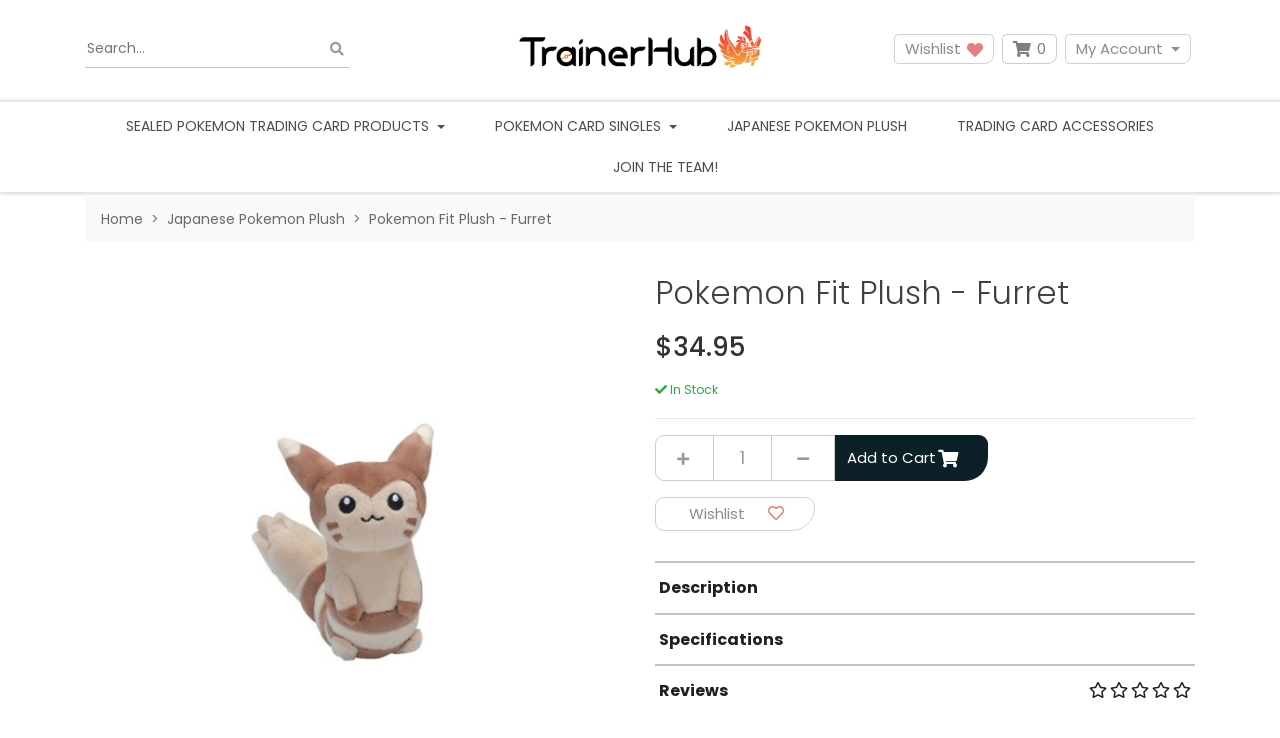

--- FILE ---
content_type: text/html; charset=utf-8
request_url: https://www.trainerhub.net.au/162-furret
body_size: 46728
content:
<!DOCTYPE html>
<html lang="en">
<head itemscope itemtype="http://schema.org/WebSite">
	<meta http-equiv="Content-Type" content="text/html; charset=utf-8"/>
<meta http-equiv="x-ua-compatible" content="ie=edge">
<meta name="keywords" content="Pokemon Fit Plush -  Furret"/>
<meta name="description" content="Pokemon Fit Plush -  Furret"/>
<meta name="viewport" content="width=device-width, initial-scale=1, shrink-to-fit=no">
<meta name="csrf-token" content="8fdddaf40cd78b573262ca04da31dd05f3f4ce82,e8dd5c6cac5da1679820f57adb2c46513cc449fa,1768994204"/>
<meta property="og:image" content="https://www.trainerhub.net.au/assets/full/FIT-GEN2-162.jpg?20200711031040"/>
<meta property="og:title" content="Pokemon Fit Plush -  Furret"/>
<meta property="og:site_name" content="TrainerHub"/>
<meta property="og:type" content="product"/>
<meta property="og:url" content="https://www.trainerhub.net.au/162-furret"/>
<meta property="og:description" content="Pokemon Fit Plush -  Furret"/>
<title itemprop='name'>Pokemon Fit Plush -  Furret</title>
<link rel="canonical" href="https://www.trainerhub.net.au/162-furret" itemprop="url"/>
<link rel="shortcut icon" href="/assets/favicon_logo.png?1768949376"/>
<!-- Neto Assets -->
<link rel="dns-prefetch preconnect" href="//assets.netostatic.com">
<link rel="dns-prefetch" href="//use.fontawesome.com">
<link rel="dns-prefetch" href="//google-analytics.com">
<link rel="stylesheet" type="text/css" href="https://use.fontawesome.com/releases/v5.7.2/css/all.css" media="all"/>
<link rel="stylesheet" type="text/css" href="https://cdn.neto.com.au/assets/neto-cdn/jquery_ui/1.12.1/jquery-ui.min.css" media="all"/>
<!--[if lte IE 8]>
	<script type="text/javascript" src="https://cdn.neto.com.au/assets/neto-cdn/html5shiv/3.7.0/html5shiv.js"></script>
	<script type="text/javascript" src="https://cdn.neto.com.au/assets/neto-cdn/respond.js/1.3.0/respond.min.js"></script>
<![endif]-->
<!-- Begin: Script 101 -->
<!-- Global site tag (gtag.js) - Google Analytics -->
<script async src="https://www.googletagmanager.com/gtag/js?id=UA-192070254-1"></script>
<script>
  window.dataLayer = window.dataLayer || [];
  function gtag(){dataLayer.push(arguments);}
  gtag('js', new Date());

  gtag('config', 'UA-192070254-1');
</script>

<!-- End: Script 101 -->
<!-- Begin: Script 104 -->
<meta name="google-site-verification" content="HrPbcc2MkIcK-Ku1XaUThpnezh0iqhQW49E7c2ZAnvw" />
<!-- End: Script 104 -->
<!-- Begin: Script 113 -->
<!-- Global site tag (gtag.js) - Google Analytics -->
<script async src="https://www.googletagmanager.com/gtag/js?id=G-VMQ7SGS10E"></script>
<script>
  window.dataLayer = window.dataLayer || [];
  function gtag(){dataLayer.push(arguments);}
  gtag('js', new Date());
    gtag('config', 'G-VMQ7SGS10E', {
      send_page_view: false
    });
</script>
<!-- End: Script 113 -->
<!-- Begin: Script 115 -->
<script type="application/javascript" async
src="https://static.klaviyo.com/onsite/js/klaviyo.js?company_id=UhQ4ka"></script>
<script src="https://static.klaviyoforneto.com/script.js" async></script>
<script type="text/html" id="k4n-data"><span nloader-content-id="ceRUXo2Nr3CLk8EQQYWCmK-fNBMYDh-TuUjCwqXqtpsU0kBTkNckngJV7FkCqsfDjPZyhZrGx4vkwEm32IQd-4" nloader-content="E7qvZRaV-gFWX0AgNSbTC5P2aVPC-3r0DEzy0YeSjhrLnBoj4zu_S77raQcx7W1wjYVpyVBzqdIPdOtOZgbMvA" nloader-data="P7doi1igkQGcRmEzwCkfiQ"></span></script>
<script>
var k4n = {
        current_page:"product",
    product: {
            sku: "FIT-GEN2-162",
            product_id: "14812",
            name: "Pokemon%20Fit%20Plush%20-%20%20Furret",
            categories: [0,
                "Japanese%20Pokemon%20Plush",
                "Japanese%20Pokemon%20Plush","Pokemon%20Fit%20Plush%20%28Sitting%20Cuties%29",
            ].filter(function(item, pos, self) { return item && self.indexOf(item) == pos; }),
            image: "https%3A%2F%2Fwww.trainerhub.net.au%2Fassets%2Fthumb%2FFIT-GEN2-162.jpg%3F20200711031040",
            url: "https%3A%2F%2Fwww.trainerhub.net.au%2F162-furret",
            brand: "Pokemon",
            price: "34.95",
            rrp: ""
        },
    };

</script>
<!-- End: Script 115 -->


	<link rel="preload" href="/assets/themes/limitless_blue/css/app.css?1768949376" as="style">
	<link rel="preload" href="/assets/themes/limitless_blue/css/style.css?1768949376" as="style">
	<link class="theme-selector" rel="stylesheet" href="/assets/themes/limitless_blue/css/app.css?1768949376" media="all"/>
	<link rel="stylesheet" href="/assets/themes/limitless_blue/css/style.css?1768949376" media="all"/>
	<link rel="stylesheet" href="https://cdn.jsdelivr.net/npm/swiper@11/swiper-bundle.min.css" />
	<link href="https://fonts.googleapis.com/css2?family=Poppins:ital,wght@0,300;0,400;0,500;0,600;0,700;1,400&display=swap" rel="stylesheet">
</head>
<body id="n_product" class="n_limitless_blue">
	<a href="#main-content" class="sr-only sr-only-focusable">Skip to main content</a>

	

	<header class="nHeader__wrapper" aria-label="Header container">
		<div class="nHeader py-md-3">
			<div class="container">
				<div class="row align-items-center">
					<div class="container">
						<div class="row align-items-center">
							<div class="col-4 d-block d-md-none nHeader__mNavItem">
								<ul>
									<li>
										<button class="navbar-toggler" type="button" data-toggle="collapse"
											data-target="#navbarMainMenu" aria-controls="navbarMainMenu" aria-expanded="false"
											aria-label="Toggle navigation">
											<i class="fa fa-bars fa-lg" aria-hidden="true"></i>
										</button>
									</li>
									</ul>
							</div>

							<div class="col-4 d-block d-md-none wrapper-logo text-center">
								<a class="nHeader__brand" href="https://www.trainerhub.net.au" title="TrainerHub">
									<img class="nHeader__logo-mobile py-1 img-fluid text-center"
										src="/assets/website_logo.png?1768949376"
										alt="TrainerHub logo" />
								</a>
							</div>

							<div class="col-4 d-block d-md-none nHeader__mNavMenu-right">
								<ul>
									<li>
										<a id="mnavacc" href="https://www.trainerhub.net.au/_myacct"><i class="fas fa-user" aria-hidden="true"></i></a>
									</li>
									<li>
										<a class="navbar-toggler d-inline-block nCartIcon" href="https://www.trainerhub.net.au/_mycart?tkn=cart&ts=1768994204301781" aria-label="Shopping cart">
											<i class="fa fa-shopping-cart fa-lg" aria-hidden="true"></i>
											<span class="nCartIcon__count badge badge-pill badge-secondary" rel="a2c_item_count">0
											</span>
										</a>
									</li>
								</ul>
							</div>
						</div>
					</div>

					<div class="d-none d-md-flex align-items-center col-12 col-sm-8 col-md-4 col-lg-4">
						<div class="nHeaderSearch">
							<form name="productsearch" method="get" action="/" role="search" aria-label="Product search">
								<input type="hidden" name="rf" value="kw"/>
								<div class="input-group">
									<input placeholder="Search..." class="nHeaderSearch__input ajax_search" value="" id="name_search" autocomplete="off" name="kw" type="search" aria-label="Input search"/>
									<div class="input-group-append">
										<button type="button" value="Search" class="nHeaderSearch__button-clear js-clear-button inactive" aria-label="Clear search bar"><i class="fas fa-times" aria-hidden="true"></i></button>
										<button type="submit" value="Search" class="nHeaderSearch__button js-search-button" aria-label="Search site"><i class="fa fa-search" aria-hidden="true"></i></button>
									</div>
								</div>
							</form>
						</div>
					</div>

					<div class="d-none d-md-block col-sm-4 wrapper-logo text-sm-center text-left">
						<a class="nHeader__brand" href="https://www.trainerhub.net.au" title="TrainerHub">
							<img class="nHeader__logo" src="/assets/website_logo.png?1768949376" alt="TrainerHub logo"/>
						</a>
					</div>

					<div class="d-none d-md-block col-md-4 col-lg-4 text-right">
						<a class="btn-header btn--header btn btn-clear btn--clear btn-group mr-1" href="https://www.trainerhub.net.au/_myacct/wishlist" role="button" title="Wishlist" aria-label="wishlist">Wishlist&nbsp;<i class="fa fa-heart wishlist-icon" aria-hidden="true"></i></a>
						<div id="header-cart" class="btn-group" role="group">

							<button type="button" class="nCartIcon mr-1" data-toggle="dropdown" aria-haspopup="true" aria-expanded="false" aria-label="Shopping cart dropdown">
								<i class="fa fa-shopping-cart" aria-hidden="true"></i>
								<span rel="a2c_item_count" class="nCartIcon__count">
									0
								</span>
							</button>

							<div class="nCartIcon__dropdown">
								<ul class="dropdown-menu dropdown-menu-right float-right">
									<li class="box" id="neto-dropdown">
										<div class="body" id="cartcontents"></div>
										<div class="footer"></div>
									</li>
								</ul>
							</div>
						</div>
						<div class="btn-group">
							<button type="button" class="btn btn-header btn--header btn-clear btn--clear mr-1 dropdown-toggle" data-toggle="dropdown" aria-haspopup="true" aria-expanded="false" aria-label="My Account">My Account</button>
							<ul class="nAccount__dropdown dropdown-menu dropdown-menu-right">
								<li><a href="https://www.trainerhub.net.au/_myacct">Account Home</a></li>
								<li><a href="https://www.trainerhub.net.au/_myacct#orders">Orders</a></li>

								<li><a href="https://www.trainerhub.net.au/_myacct/payrec">Pay Invoices</a></li>
								<li><a href="https://www.trainerhub.net.au/_myacct/favourites">Reorder</a></li>

								<li><a href="https://www.trainerhub.net.au/_myacct/wishlist">Wishlists</a></li>
								<li><a href="https://www.trainerhub.net.au/_myacct/warranty">Resolution Centre</a></li>
								<li><a href="https://www.trainerhub.net.au/_myacct/edit_account">Edit My Details</a></li>
								<li><a href="https://www.trainerhub.net.au/_myacct/edit_address">Edit My Address Book</a></li>
								<li class="divider"></li>

								<span nloader-content-id="3lK5awY9OHLVcufggHk9AolVIRsfPre5VE9B0FC9oQM4aRuy77rwMz-AvD2G3RY79UGsf-03B6tEwCHzjdbuxA" nloader-content="[base64]" nloader-data="57UkTwEmNEmEZfPZEZHs3ot1HW9LQOmh9J-tPwO53Hs"></span></ul>
						</div>
					</div>
				</div>
			</div>
		</div>

		<nav class="navbar-expand-md nNavbar nNavbar--white py-md-1 my-md-1">
			<div class="collapse navbar-collapse" id="navbarMainMenu">
				<div class="container">
					<ul class="nNavbar__nav" role="navigation" aria-label="Main menu">
						<li class="nNavbar__item nMegaMenu dropdown dropdown-hover">
									<a href="https://www.trainerhub.net.au/sealed-pokemon-trading-card-products-australia" class="nav-link dropdown-toggle js-menu-class" data-toggle="dropdown" role="button" aria-haspopup="true" aria-expanded="false">
										Sealed Pokemon Trading Card Products
									</a>
									
									<div id="category-menu-243" class="dropdown-menu nMegaMenu__dropdown">
										<div class="row">
											<div class="col-md-12">
												<div class="row nMegaMenu__section">
													<div class="col-12">
														<h4 class="nMegaMenu__header text-center text-md-left py-md-none py-2">
															<a href="https://www.trainerhub.net.au/sealed-pokemon-trading-card-products-australia" title="Sealed Pokemon Trading Card Products">Sealed Pokémon</a>
														</h4>
														<hr />
													</div>
												</div>
												<ol class="nMegaMenu__links text-center text-md-left py-md-none py-2"><li class="nMegaMenu__link">
														<a href="https://www.trainerhub.net.au/pokemon-booster-box-pokemon-tcg" title="Pokemon Booster Box">Pokemon Booster Box</a>
													</li>
													<li class="nMegaMenu__link">
														<a href="https://www.trainerhub.net.au/elite-trainer-boxes-etb/" title="Elite Trainer Boxes (ETB)">Elite Trainer Boxes (ETB)</a>
													</li>
													<li class="nMegaMenu__link">
														<a href="https://www.trainerhub.net.au/pokemon-booster-packs-tcg-Australia" title="Pokemon Booster Packs">Pokemon Booster Packs</a>
													</li>
													<li class="nMegaMenu__link">
														<a href="https://www.trainerhub.net.au/pokemon-collection-box-sets-tcg-australia" title="Collection Boxes">Collection Boxes</a>
													</li>
													<li class="nMegaMenu__link">
														<a href="https://www.trainerhub.net.au/pokemon-tcg-mystery-boxes-loot-box-Australia" title="Mystery Boxes">Mystery Boxes</a>
													</li>
													<li class="nMegaMenu__link">
														<a href="https://www.trainerhub.net.au/pokemon-battle-boxes-and-decks/" title="Battle Boxes and Decks">Battle Boxes and Decks</a>
													</li>
													</ol>
												<!-- "Other products" appears above other categories only for "Sealed Pokemon Trading Card Products" category -->
													<div class="row nMegaMenu__section">
														<div class="col-12">
															<h4 class="nMegaMenu__header text-center text-md-left py-md-none py-2">
																<a href="https://www.trainerhub.net.au/Expansions" title="Pokemon Expansions (by set)">Pokemon Expansions (by set)</a>
															</h4>
															<hr />
														</div>
													</div>
													<ol class="nMegaMenu__links text-center text-md-left py-md-none py-2">
														<li>
															<a href="https://www.trainerhub.net.au/pokemon-tcg-ascended-heroes-preorder" title="Ascended Heroes (Pre-Order)">Ascended Heroes (Pre-Order)</a>
														</li><li>
															<a href="https://www.trainerhub.net.au/phantasmal-flames/" title="Phantasmal Flames (ME2)">Phantasmal Flames (ME2)</a>
														</li><li>
															<a href="https://www.trainerhub.net.au/mega-evolution-pokemon-tcg" title="Mega Evolution (ME1)">Mega Evolution (ME1)</a>
														</li><li>
															<a href="https://www.trainerhub.net.au/black-bolt-and-white-flare-scarlet-and-violet-pokemon-tcg" title="Black Bolt and White Flare">Black Bolt and White Flare</a>
														</li><li>
															<a href="https://www.trainerhub.net.au/pokemon-tcg-scarlet-violet-destined-rivals-Australia" title="Destined Rivals">Destined Rivals</a>
														</li><li>
															<a href="https://www.trainerhub.net.au/Journey-together-scarlet-violet-pokemon-tcg" title="Journey Together">Journey Together</a>
														</li><li>
															<a href="https://www.trainerhub.net.au/prismatic-evolutions-pokemon-tcg" title="Prismatic Evolutions">Prismatic Evolutions</a>
														</li><li>
															<a href="https://www.trainerhub.net.au/sealed-pokemon-card-products/pokemon-expansions-by-set/surging-sparks/" title="Surging Sparks ">Surging Sparks </a>
														</li><li>
															<a href="https://www.trainerhub.net.au/stellar-crown-pokemon-tcg-australia" title="Stellar Crown ">Stellar Crown </a>
														</li><li>
															<a href="https://www.trainerhub.net.au/Shrouded-Fable" title="Shrouded Fable">Shrouded Fable</a>
														</li><li>
															<a href="https://www.trainerhub.net.au/Twilight-Masquerade" title="Twilight Masquerade">Twilight Masquerade</a>
														</li><li>
															<a href="https://www.trainerhub.net.au/temporal-forces" title="Temporal Forces">Temporal Forces</a>
														</li><li>
															<a href="https://www.trainerhub.net.au/paldean-fates" title="Paldean Fates">Paldean Fates</a>
														</li><li>
															<a href="https://www.trainerhub.net.au/paradox-rift-australia" title="Paradox Rift">Paradox Rift</a>
														</li><li>
															<a href="https://www.trainerhub.net.au/scarlet-violet-151-pokemon-151-australia" title="Scarlet & Violet 151 (Pokemon 151)">Scarlet & Violet 151 (Pokemon 151)</a>
														</li><li>
															<a href="https://www.trainerhub.net.au/obsidian-flames/" title="Obsidian Flames">Obsidian Flames</a>
														</li><li>
															<a href="https://www.trainerhub.net.au/paldea-evolved-australia" title="Paldea Evolved">Paldea Evolved</a>
														</li><li>
															<a href="https://www.trainerhub.net.au/scarlet-and-violet-pre-order/" title="Scarlet and Violet">Scarlet and Violet</a>
														</li><li>
															<a href="https://www.trainerhub.net.au/crown-zenith/" title="Crown Zenith">Crown Zenith</a>
														</li><li>
															<a href="https://www.trainerhub.net.au/silver-tempest/" title="Silver Tempest">Silver Tempest</a>
														</li><li>
															<a href="https://www.trainerhub.net.au/lost-origin/" title="Lost Origin">Lost Origin</a>
														</li><li>
															<a href="https://www.trainerhub.net.au/pokemon-go-pokemon-tcg/" title="Pokemon GO">Pokemon GO</a>
														</li><li>
															<a href="https://www.trainerhub.net.au/astral-radiance/" title="Astral Radiance">Astral Radiance</a>
														</li><li>
															<a href="https://www.trainerhub.net.au/brilliant-stars/" title="Brilliant Stars">Brilliant Stars</a>
														</li><li>
															<a href="https://www.trainerhub.net.au/fusion-strike" title="Fusion Strike">Fusion Strike</a>
														</li><li>
															<a href="https://www.trainerhub.net.au/celebrations-25th-ann/" title="Celebrations (25th Ann)">Celebrations (25th Ann)</a>
														</li><li>
															<a href="https://www.trainerhub.net.au/evolving-skies/" title="Evolving Skies">Evolving Skies</a>
														</li><li>
															<a href="https://www.trainerhub.net.au/chilling-reign/" title="Chilling Reign">Chilling Reign</a>
														</li><li>
															<a href="https://www.trainerhub.net.au/expansions/battle-styles/" title="Battle Styles">Battle Styles</a>
														</li><li>
															<a href="https://www.trainerhub.net.au/champions-path/" title="Champions Path">Champions Path</a>
														</li><li>
															<a href="https://www.trainerhub.net.au/vivid-voltage/" title="Vivid Voltage">Vivid Voltage</a>
														</li><li>
															<a href="https://www.trainerhub.net.au/expansions/darkness-ablaze/" title="Darkness Ablaze">Darkness Ablaze</a>
														</li><li>
															<a href="https://www.trainerhub.net.au/pokemon-trading-card-products/expansions/rebel-clash/" title="Rebel Clash">Rebel Clash</a>
														</li><li>
															<a href="https://www.trainerhub.net.au/sword-shield-pre-order/" title="Sword & Shield Base Set">Sword & Shield Base Set</a>
														</li><li>
															<a href="https://www.trainerhub.net.au/Perfect-order-mega-evolution-pokemon-tcg" title="Perfect Order (Pre-order)">Perfect Order (Pre-order)</a>
														</li><li>
															<a href="https://www.trainerhub.net.au/pokemon-tcg/cosmic-eclipse/" title="Cosmic Eclipse">Cosmic Eclipse</a>
														</li><li>
															<a href="https://www.trainerhub.net.au/hidden-fates/" title="Hidden Fates">Hidden Fates</a>
														</li>
													</ol>
											
												</div>
											</div>
									</div>
									</li><li class="nNavbar__item nMegaMenu dropdown dropdown-hover">
									<a href="https://www.trainerhub.net.au/pokemon-card-singles/" class="nav-link dropdown-toggle js-menu-class" data-toggle="dropdown" role="button" aria-haspopup="true" aria-expanded="false">
										Pokemon Card Singles
									</a>
									
									<div id="category-menu-3990" class="dropdown-menu nMegaMenu__dropdown">
										<div class="row">
											<div class="col-md-12">
												<!-- "Other products" appears below other categories for everything "Sealed Pokemon Trading Card Products" category -->
													<div class="row nMegaMenu__section">
														<div class="col-12">
															<h4 class="nMegaMenu__header text-center text-md-left py-md-none py-2">
																<a href="https://www.trainerhub.net.au/pokemon-card-singles/mega-evolution-series-singles/" title="Mega Evolution Series Singles">Mega Evolution Series Singles</a>
															</h4>
															<hr />
														</div>
													</div>
													<ol class="nMegaMenu__links text-center text-md-left py-md-none py-2">
														<li>
															<a href="https://www.trainerhub.net.au/phantasmal-flames-singles-ME2" title="Phantasmal Flames (ME2) Singles">Phantasmal Flames (ME2) Singles</a>
														</li>
													</ol>
											<div class="row nMegaMenu__section">
														<div class="col-12">
															<h4 class="nMegaMenu__header text-center text-md-left py-md-none py-2">
																<a href="https://www.trainerhub.net.au/sword-shield-series-singles/" title="Sword & Shield Series Singles">Sword & Shield Series Singles</a>
															</h4>
															<hr />
														</div>
													</div>
													<ol class="nMegaMenu__links text-center text-md-left py-md-none py-2">
														<li>
															<a href="https://www.trainerhub.net.au/crown-zenith-pokemon-card-singles" title="Crown Zenith Singles">Crown Zenith Singles</a>
														</li><li>
															<a href="https://www.trainerhub.net.au/silver-tempest-pokemon-card-singles/" title="Silver Tempest Singles">Silver Tempest Singles</a>
														</li><li>
															<a href="https://www.trainerhub.net.au/lost-origin-pokemon-card-singles" title="Lost Origin Singles">Lost Origin Singles</a>
														</li><li>
															<a href="https://www.trainerhub.net.au/pokemon-go-pokemon-card-singles/" title="Pokemon GO Singles">Pokemon GO Singles</a>
														</li><li>
															<a href="https://www.trainerhub.net.au/astral-radiance-pokemon-card-singles/" title="Astral Radiance Singles">Astral Radiance Singles</a>
														</li><li>
															<a href="https://www.trainerhub.net.au/brilliant-stars-pokemon-card-singles" title="Brilliant Stars Singles">Brilliant Stars Singles</a>
														</li><li>
															<a href="https://www.trainerhub.net.au/fusion-strike-pokemon-card-singles/" title="Fusion Strike Singles">Fusion Strike Singles</a>
														</li><li>
															<a href="https://www.trainerhub.net.au/celebrations-pokemon-card-singles-25th-anniversary/" title="Celebrations (25th Anniversary) Singles">Celebrations (25th Anniversary) Singles</a>
														</li><li>
															<a href="https://www.trainerhub.net.au/evolving-skies-pokemon-card-singles/" title="Evolving Skies Singles">Evolving Skies Singles</a>
														</li><li>
															<a href="https://www.trainerhub.net.au/chilling-reign-pokemon-card-singles/" title="Chilling Reign Singles">Chilling Reign Singles</a>
														</li><li>
															<a href="https://www.trainerhub.net.au/battle-styles-pokemon-card-singles/" title="Battle Styles Singles">Battle Styles Singles</a>
														</li><li>
															<a href="https://www.trainerhub.net.au/shining-fates-shiny-vault-singles/" title="Shining Fates (Shiny Vault) singles">Shining Fates (Shiny Vault) singles</a>
														</li><li>
															<a href="https://www.trainerhub.net.au/vivid-voltage-pokemon-card-singles/" title="Vivid Voltage Singles">Vivid Voltage Singles</a>
														</li><li>
															<a href="https://www.trainerhub.net.au/darkness-ablaze-pokemon-card-singles/" title="Darkness Ablaze singles">Darkness Ablaze singles</a>
														</li><li>
															<a href="https://www.trainerhub.net.au/rebel-clash-singles/" title="Rebel Clash Singles">Rebel Clash Singles</a>
														</li><li>
															<a href="https://www.trainerhub.net.au/sword-and-shield-pokemon-card-singles/" title="Sword and Shield Base Set Singles">Sword and Shield Base Set Singles</a>
														</li><li>
															<a href="https://www.trainerhub.net.au/maccas25promo" title="McDonald's 25th Anniv Promo Singles">McDonald's 25th Anniv Promo Singles</a>
														</li><li>
															<a href="https://www.trainerhub.net.au/swsh-promo-cards/" title="Sword & Shield promo cards">Sword & Shield promo cards</a>
														</li>
													</ol>
											<div class="row nMegaMenu__section">
														<div class="col-12">
															<h4 class="nMegaMenu__header text-center text-md-left py-md-none py-2">
																<a href="https://www.trainerhub.net.au/scalet-violet-series-singles" title="Scarlet & Violet Series Singles">Scarlet & Violet Series Singles</a>
															</h4>
															<hr />
														</div>
													</div>
													<ol class="nMegaMenu__links text-center text-md-left py-md-none py-2">
														<li>
															<a href="https://www.trainerhub.net.au/stellar-crown-pokemon-card-singles" title="Stellar Crown Singles">Stellar Crown Singles</a>
														</li><li>
															<a href="https://www.trainerhub.net.au/shrouded-fable-pokemon-card-singles" title="Shrouded Fable Singles">Shrouded Fable Singles</a>
														</li><li>
															<a href="https://www.trainerhub.net.au/twilight-masquerade-pokemon-card-singles/" title="Twilight Masquerade Singles">Twilight Masquerade Singles</a>
														</li><li>
															<a href="https://www.trainerhub.net.au/temporal-forces-pokemon-card-singles" title="Temporal Forces Singles">Temporal Forces Singles</a>
														</li><li>
															<a href="https://www.trainerhub.net.au/paldean-fates-pokemon-card-singles" title="Paldean Fates Singles">Paldean Fates Singles</a>
														</li><li>
															<a href="https://www.trainerhub.net.au/paradox-rift-pokemon-card-singles/" title="Paradox Rift Singles">Paradox Rift Singles</a>
														</li><li>
															<a href="https://www.trainerhub.net.au/pokemon-151-pokemon-card-singles-australia" title="Pokemon 151 Singles">Pokemon 151 Singles</a>
														</li><li>
															<a href="https://www.trainerhub.net.au/obsidian-flames-pokemon-card-singles/" title="Obsidian Flames Singles">Obsidian Flames Singles</a>
														</li><li>
															<a href="https://www.trainerhub.net.au/paldea-evolved-pokemon-card-singles" title="Paldea Evolved Singles">Paldea Evolved Singles</a>
														</li><li>
															<a href="https://www.trainerhub.net.au/scarlet-and-violet-base-set-pokemon-card-singles" title="Scarlet & Violet Base Set Singles">Scarlet & Violet Base Set Singles</a>
														</li>
													</ol>
											<div class="row nMegaMenu__section">
														<div class="col-12">
															<h4 class="nMegaMenu__header text-center text-md-left py-md-none py-2">
																<a href="https://www.trainerhub.net.au/pokemon-single-cards/sun-moon-series-singles/" title="Sun & Moon Series Singles">Sun & Moon Series Singles</a>
															</h4>
															<hr />
														</div>
													</div>
													<ol class="nMegaMenu__links text-center text-md-left py-md-none py-2">
														<li>
															<a href="https://www.trainerhub.net.au/sm-promo-singles/" title="Sun & Moon promo">Sun & Moon promo</a>
														</li><li>
															<a href="https://www.trainerhub.net.au/cosmic-eclipse-singles/" title="Cosmic Eclipse Singles">Cosmic Eclipse Singles</a>
														</li><li>
															<a href="https://www.trainerhub.net.au/hidden-fates-singles/" title="Hidden Fates Singles">Hidden Fates Singles</a>
														</li><li>
															<a href="https://www.trainerhub.net.au/unified-minds-singles/" title="Unified Minds Singles">Unified Minds Singles</a>
														</li><li>
															<a href="https://www.trainerhub.net.au/unbroken-bonds-singles/" title="Unbroken Bonds Singles">Unbroken Bonds Singles</a>
														</li><li>
															<a href="https://www.trainerhub.net.au/team-up-singles" title="Team Up Singles">Team Up Singles</a>
														</li><li>
															<a href="https://www.trainerhub.net.au/lost-thunder-singles" title="Lost Thunder Singles">Lost Thunder Singles</a>
														</li><li>
															<a href="https://www.trainerhub.net.au/pokemon-card-singles/sun-moon-series-singles/celestial-storm/" title="Celestial Storm">Celestial Storm</a>
														</li><li>
															<a href="https://www.trainerhub.net.au/detective-pikachu-singles/" title="Detective Pikachu Singles">Detective Pikachu Singles</a>
														</li><li>
															<a href="https://www.trainerhub.net.au/pokemon-card-singles/sun-moon-series-singles/dragon-majesty-singles/" title="Dragon Majesty Singles">Dragon Majesty Singles</a>
														</li><li>
															<a href="https://www.trainerhub.net.au/forbidden-light-pokemon-card-singles" title="Forbidden Light Singles">Forbidden Light Singles</a>
														</li><li>
															<a href="https://www.trainerhub.net.au/sun-and-moon-base-set-pokemon-singles-australia" title="Sun and Moon Base">Sun and Moon Base</a>
														</li><li>
															<a href="https://www.trainerhub.net.au/ultra-prism-singles" title="Ultra Prism Singles">Ultra Prism Singles</a>
														</li>
													</ol>
											
												<div class="row nMegaMenu__section">
													<div class="col-12">
														<h4 class="nMegaMenu__header text-center text-md-left py-md-none py-2">
															<a href="https://www.trainerhub.net.au/pokemon-card-singles/" title="Pokemon Card Singles">Other Products</a>
														</h4>
														<hr />
													</div>
												</div>
												<ol class="nMegaMenu__links text-center text-md-left py-md-none py-2"><li class="nMegaMenu__link">
														<a href="https://www.trainerhub.net.au/pokemon-card-singles/graded-pokemon-cards/" title="Graded Pokemon Cards">Graded Pokemon Cards</a>
													</li>
													</ol>
												</div>
											</div>
									</div>
									</li><li class="nNavbar__item ">
									<a href="https://www.trainerhub.net.au/genuine-japanese-pokemon-plush-plushies/" class="nav-link " >
										Japanese Pokemon Plush
									</a>
									</li><li class="nNavbar__item ">
									<a href="https://www.trainerhub.net.au/trading-card-accessories/" class="nav-link " >
										Trading Card Accessories
									</a>
									</li><li class="nNavbar__item ">
									<a href="https://www.trainerhub.net.au/megashow" class="nav-link " >
										
									</a>
									</li>
						<li class="nNavbar__item ">
							<a href="/work-with-us/" class="nav-link " >
							Join the team!
							</a>
						</li>
					</ul>
				</div>
			</div>
		</nav>
	</header>

	<div class="container">
		<div class="row">
			<div class="col-12 d-block d-md-none head-search nMobileSearchWrapper">
				<div class="nHeaderMobileSearch">
					<div class="search-results-search">
						<form class="" name="productsearch" method="get" action="/">
							<input type="hidden" name="rf" value="kw" />
							<div class="input-group input-group-lg">
								<input class="form-control ajax_search" id="name_search-results" autocomplete="off" name="kw" value="" type="search"/>
								<span class="input-group-append">
									<button type="submit" value="Search" class="btn btn-outline-secondary btn--outline-secondary"><i class="fa fa-search"></i></button>
								</span>
							</div>
						</form>
					</div>
				</div>
			</div>
		</div>
	</div>

	<div class="nMainContent" id="main-content" role="main">
		<div class="nMainContent__inner">
<div class="container">
	<div class="row">
		<div class="col-12">
		<nav aria-label="breadcrumb">
				<ol class="breadcrumb" itemscope itemtype="http://schema.org/BreadcrumbList">
					<li class="breadcrumb-item" itemprop="itemListElement" itemscope itemtype="http://schema.org/ListItem">
						<a href="https://www.trainerhub.net.au" itemprop="item"><span itemprop="name">Home</span></a>
						<meta itemprop="position" content="0" />
					</li><li class="breadcrumb-item" itemprop="itemListElement" itemscope itemtype="http://schema.org/ListItem">
						<a href="/genuine-japanese-pokemon-plush-plushies/" itemprop="item"><span itemprop="name">Japanese Pokemon Plush</span></a>
						<meta itemprop="position" content="1" />
					</li><li class="breadcrumb-item" itemprop="itemListElement" itemscope itemtype="http://schema.org/ListItem">
						<a href="/162-furret" itemprop="item"><span itemprop="name">Pokemon Fit Plush -  Furret</span></a>
						<meta itemprop="position" content="2" />
					</li></ol>
			</nav>

			<div itemscope itemtype="http://schema.org/Product">
				<div class="row nProductSingle">
					<section class="col-12 col-lg-6" role="contentinfo" aria-label="Product images">
						<!-- images template -->
						<div id="_jstl__images"><input type="hidden" id="_jstl__images_k0" value="template"/><input type="hidden" id="_jstl__images_v0" value="aW1hZ2Vz"/><input type="hidden" id="_jstl__images_k1" value="type"/><input type="hidden" id="_jstl__images_v1" value="aXRlbQ"/><input type="hidden" id="_jstl__images_k2" value="onreload"/><input type="hidden" id="_jstl__images_v2" value=""/><input type="hidden" id="_jstl__images_k3" value="content_id"/><input type="hidden" id="_jstl__images_v3" value="224"/><input type="hidden" id="_jstl__images_k4" value="sku"/><input type="hidden" id="_jstl__images_v4" value="FIT-GEN2-162"/><input type="hidden" id="_jstl__images_k5" value="preview"/><input type="hidden" id="_jstl__images_v5" value="y"/><div id="_jstl__images_r"><div class="main-image text-center mb-3">
	<a href="/assets/full/FIT-GEN2-162.jpg?20200711031040" data-lightbox="product-lightbox" data-title="Pokemon Fit Plush -  Furret" rel="product_images">
		<div class="zoom">
			<img src="/assets/full/FIT-GEN2-162.jpg?20200711031040" class="d-none" aria-hidden="true">
			<img src="/assets/thumbL/FIT-GEN2-162.jpg?20200711031040" rel="itmimgFIT-GEN2-162" alt="Product main image" border="0" id="main-image" itemprop="image">
		</div>
	</a>
</div>

<div class="row align-items-center prod-img-thumbs__wrapper">
	
</div></div></div>
					</section>

					<section class="col-12 col-lg-6" role="contentinfo" aria-label="Products information">
						<!-- header template -->
						<div id="_jstl__header"><input type="hidden" id="_jstl__header_k0" value="template"/><input type="hidden" id="_jstl__header_v0" value="aGVhZGVy"/><input type="hidden" id="_jstl__header_k1" value="type"/><input type="hidden" id="_jstl__header_v1" value="aXRlbQ"/><input type="hidden" id="_jstl__header_k2" value="preview"/><input type="hidden" id="_jstl__header_v2" value="y"/><input type="hidden" id="_jstl__header_k3" value="sku"/><input type="hidden" id="_jstl__header_v3" value="FIT-GEN2-162"/><input type="hidden" id="_jstl__header_k4" value="content_id"/><input type="hidden" id="_jstl__header_v4" value="224"/><input type="hidden" id="_jstl__header_k5" value="onreload"/><input type="hidden" id="_jstl__header_v5" value=""/><div id="_jstl__header_r"><div class="nProductSingle__header">
	<meta itemprop="itemCondition" content="NewCondition">
	<meta itemprop="brand" content="Pokemon"/>
	<meta itemprop="sku" content="FIT-GEN2-162"/>
	<div class="wrapper-product-title">
		
		<h1 class="nProductSingle__title" itemprop="name" aria-label="Product Name">
			Pokemon Fit Plush -  Furret
		</h1>
		
		<div id="_jstl__reviews"><input type="hidden" id="_jstl__reviews_k0" value="template"/><input type="hidden" id="_jstl__reviews_v0" value="cmV2aWV3cw"/><input type="hidden" id="_jstl__reviews_k1" value="type"/><input type="hidden" id="_jstl__reviews_v1" value="aXRlbQ"/><input type="hidden" id="_jstl__reviews_k2" value="onreload"/><input type="hidden" id="_jstl__reviews_v2" value=""/><input type="hidden" id="_jstl__reviews_k3" value="content_id"/><input type="hidden" id="_jstl__reviews_v3" value="224"/><input type="hidden" id="_jstl__reviews_k4" value="sku"/><input type="hidden" id="_jstl__reviews_v4" value="FIT-GEN2-162"/><div id="_jstl__reviews_r"></div></div>

		<div itemprop="offers" itemscope itemtype="http://schema.org/Offer" class="wrapper-pricing product-pricing">
				<link itemprop="url" href="https://www.trainerhub.net.au/162-furret"/>
				<meta itemprop="priceCurrency" content="AUD">
				
				<div class="h1" itemprop="price" content="34.95" aria-label="Store Price">
						$34.95
					</div>
					<!-- Begin: Script 101 -->
<!-- Global site tag (gtag.js) - Google Analytics -->
<script async src="https://www.googletagmanager.com/gtag/js?id=UA-192070254-1"></script>
<script>
  window.dataLayer = window.dataLayer || [];
  function gtag(){dataLayer.push(arguments);}
  gtag('js', new Date());

  gtag('config', 'UA-192070254-1');
</script>

<!-- End: Script 101 -->
<!-- Begin: Script 114 -->
<div
  data-pp-message
  data-pp-placement="product"
  data-pp-amount="34.95">
</div>
<!-- End: Script 114 -->

				<div class="product-pricing__badge-wrapper">
					<span itemprop="availability" content="http://schema.org/InStock" class="product-pricing__badge product-pricing__badge--success"><i class="fas fa-check"></i> In Stock</span>
					</div>

				</div>
		</div></div></div>
						<!-- child_products template -->
						<form autocomplete="off" class="variation-wrapper">
	
	
	
	</form>
						<!-- buying_options template -->
							<div id="_jstl__buying_options"><input type="hidden" id="_jstl__buying_options_k0" value="template"/><input type="hidden" id="_jstl__buying_options_v0" value="YnV5aW5nX29wdGlvbnM"/><input type="hidden" id="_jstl__buying_options_k1" value="type"/><input type="hidden" id="_jstl__buying_options_v1" value="aXRlbQ"/><input type="hidden" id="_jstl__buying_options_k2" value="preview"/><input type="hidden" id="_jstl__buying_options_v2" value="y"/><input type="hidden" id="_jstl__buying_options_k3" value="sku"/><input type="hidden" id="_jstl__buying_options_v3" value="FIT-GEN2-162"/><input type="hidden" id="_jstl__buying_options_k4" value="content_id"/><input type="hidden" id="_jstl__buying_options_v4" value="224"/><input type="hidden" id="_jstl__buying_options_k5" value="onreload"/><input type="hidden" id="_jstl__buying_options_v5" value=""/><div id="_jstl__buying_options_r"><div class="extra-options">
	
	<hr aria-hidden="true"/>

	

	
	
	

	<!-- Buying Options -->
	<form class="buying-options" autocomplete="off" role="form" aria-label="Product purchase form">
		<input type="hidden" id="modelaIuwXFIT-GEN2-162" name="model" value="Pokemon Fit Plush -  Furret">
		<input type="hidden" id="thumbaIuwXFIT-GEN2-162" name="thumb" value="/assets/thumb/FIT-GEN2-162.jpg?20200711031040">
		<input type="hidden" id="skuaIuwXFIT-GEN2-162" name="sku" value="FIT-GEN2-162">
		<div class="row btn-stack btn--stack">
			<div class="col-12">
				<div class="buying-options__buy-container">
					<div class="buying-options__qty-wrapper">
						<label class="sr-only" for="qtyaIuwXFIT-GEN2-162">Pokemon Fit Plush -  Furret quantity field</label>
						<div class="buying-options__qty-btn js-qty-up">
							<i class="fas fa-plus"></i>
						</div>
						<input type="number" min="0" class="form-control qty form-control-lg buying-options__qty-input js-qty-input" id="qtyaIuwXFIT-GEN2-162" name="qty" aria-label="Pokemon Fit Plush -  Furret quantity field" value="1" size="2"/>
						<div class="buying-options__qty-btn js-qty-down">
							<i class="fas fa-minus"></i>
						</div>
					</div>

					<button type="button" title="Add Pokemon Fit Plush -  Furret to Cart" class="addtocart buying-options__buy-btn btn nBtn btn-ajax-loads" data-loading-text="<i class='fa fa-spinner fa-spin' style='font-size: 14px'></i>" rel="aIuwXFIT-GEN2-162"><i class="fa fa-shopping-cart icon-white" aria-hidden="true"></i> Add to Cart</button>
					</div>
			</div>

			<div class="col-12 col-md-4 mt-3">
				<div class="product-wishlist">
						<span nloader-content-id="FELg-b0EgmHSRTElMI1x7_-oEWrJC3y4YP_cGBNWvU8L7hOYPMGQvnkd38r-VFfKh5Gt8FH8FlagfzM2j8Df9k" nloader-content="[base64]" nloader-data="[base64]"></span>
					</div>
				</div>

		</div>
	</form>

	</div>

<!-- Out of stock modal -->
<div class="modal fade notifymodal" id="notifymodal">
	<div class="modal-dialog">
		<div class="modal-content">
			<div class="modal-header">
				<h4 class="modal-title">Notify me when back in stock</h4>
			</div>
			<div class="modal-body">
				<div class="form-group">
					<label>Your Name</label>
					<input placeholder="Jane Smith" name="from_name" id="from_name" type="text" class="form-control" value="">
				</div>
				<div class="form-group">
					<label>Your Email Address</label>
					<input placeholder="jane.smith@test.com.au" name="from" id="from" type="email" class="form-control" value="">
				</div>
				<div class="checkbox">
					<label>
						<input type="checkbox" value="y" class="terms_box" required/>
						I have read and agree to
						<a href="#" data-toggle="modal" data-target="#termsModal">Terms &amp; Conditions</a> and
						<a href="#" data-toggle="modal" data-target="#privacyModal">Privacy Policy</a>.
					</label>
					<span class="help-block hidden">Please tick this box to proceed.</span>
				</div>
			</div>
			<div class="modal-footer">
				<input class="btn btn-default btn--default" type="button" data-dismiss="modal" value="Cancel">
				<input class="btn nBtn js-notifymodal-in-stock" data-sku="FIT-GEN2-162" type="button" value="Save My Details">
			</div>
		</div>
	</div>
</div></div></div>
						<div class="nProductInfo__wrapper">
							<!-- product_information template -->
							<div class="nProductInfo">
	<ul class="nProductInfo__list" role="tablist">
		
		<li class="nProductInfo__item" role="tab" aria-controls="description" aria-selected="true">
			<a class="nProductInfo__tab active" href="#accordionDescription" data-toggle="collapse" role="button" aria-expanded="true">Description</a>

			<div class="nProductInfo__content p__pt75rem" id="description" role="tabpanel" aria-labelledby="tabDescription">
					<div id="accordionDescription" class="collapse show" aria-labelledby="headingDescription">
						<div class="card-body p-0">
							<section class="productdetails n-responsive-content" aria-label="Product Description">
								
							</section>
						</div>
					</div>
			</div>
			
		</li>

		<li class="nProductInfo__item" id="tabSpecifications" role="tab" aria-controls="specifications" aria-selected="false">
			<a class="nProductInfo__tab" href="#accordionSpecifications" data-toggle="collapse" role="button">Specifications</a>

			<div class="nProductInfo__content" id="specifications" role="tabpanel" aria-labelledby="tabSpecifications">
					<div id="accordionSpecifications" class="collapse" aria-labelledby="headingSpecificatoin">
						<div class="card-body p-0">
							<table class="table">
								<tbody>
									<tr>
										<td><strong>SKU</strong></td>
										<td>FIT-GEN2-162</td>
									</tr>
									<tr>
											<td><strong>Brand</strong></td>
											<td>Pokemon</td>
										</tr>
									<tr>
											<td><strong>Shipping Weight</strong></td>
											<td>0.2000kg</td>
										</tr>
									<tr>
											<td><strong>Shipping Width</strong></td>
											<td>0.010m</td>
										</tr>
									<tr>
											<td><strong>Shipping Height</strong></td>
											<td>0.015m</td>
										</tr>
									<tr>
											<td><strong>Shipping Length</strong></td>
											<td>0.010m</td>
										</tr>
									<tr>
											<td><strong>Unit Of Measure</strong></td>
											<td>each</td>
										</tr>
									</tbody>
							</table>
						</div>
					</div>
				
			</div>
		</li>
		
		<li class="nProductInfo__item" id="tabReviews" role="tab" aria-controls="reviews" aria-selected="false">
				<a class="nProductInfo__tab reviews" href="#accordionReviews" data-toggle="collapse" role="button">
					Reviews

					<span>
						<i class="far fa-star" aria-hidden="true"></i>
						<i class="far fa-star" aria-hidden="true"></i>
						<i class="far fa-star" aria-hidden="true"></i>
						<i class="far fa-star" aria-hidden="true"></i>
						<i class="far fa-star" aria-hidden="true"></i>
						</span>
				</a>

				<div class="nProductInfo__content p__pt75rem" id="reviews" role="tabpanel" aria-labelledby="tabReviews">
					<div id="accordionReviews" class="collapse" aria-labelledby="headingReviews">
						<div class="card-body p-md-0">
							
							<h4>Be The First To Review This Product!</h4>
								<p>Help other TrainerHub users shop smarter by writing reviews for products you have purchased.</p>
								<p><a class="btn btn-default btn--default" href="https://www.trainerhub.net.au/_myacct/write_review?item=FIT-GEN2-162"><i class="far fa-edit"></i> Write a product review</a></p>
							</div>
					</div>
				</div>
			</li>
		</ul>
</div><!--/.tabbable-->
							<!-- Begin: Script 101 -->
<!-- Global site tag (gtag.js) - Google Analytics -->
<script async src="https://www.googletagmanager.com/gtag/js?id=UA-192070254-1"></script>
<script>
  window.dataLayer = window.dataLayer || [];
  function gtag(){dataLayer.push(arguments);}
  gtag('js', new Date());

  gtag('config', 'UA-192070254-1');
</script>

<!-- End: Script 101 -->
<!-- Begin: Script 114 -->
<div
    data-pp-message
    data-pp-style-layout="text"
    data-pp-style-logo-type="inline"
    data-pp-style-text-color="black"
    data-pp-amount="34.95">
</div>
<!-- End: Script 114 -->
</div>

						<!-- shipping_calc template -->
						<div id="_jstl__shipping_calc"><input type="hidden" id="_jstl__shipping_calc_k0" value="template"/><input type="hidden" id="_jstl__shipping_calc_v0" value="c2hpcHBpbmdfY2FsYw"/><input type="hidden" id="_jstl__shipping_calc_k1" value="type"/><input type="hidden" id="_jstl__shipping_calc_v1" value="aXRlbQ"/><input type="hidden" id="_jstl__shipping_calc_k2" value="preview"/><input type="hidden" id="_jstl__shipping_calc_v2" value="y"/><input type="hidden" id="_jstl__shipping_calc_k3" value="sku"/><input type="hidden" id="_jstl__shipping_calc_v3" value="FIT-GEN2-162"/><input type="hidden" id="_jstl__shipping_calc_k4" value="content_id"/><input type="hidden" id="_jstl__shipping_calc_v4" value="224"/><input type="hidden" id="_jstl__shipping_calc_k5" value="onreload"/><input type="hidden" id="_jstl__shipping_calc_v5" value=""/><div id="_jstl__shipping_calc_r"><section class="nShippingCalc" id="shipbox" role="contentinfo" aria-label="Calculate shipping">
	<form>
	<div class="nShippingCalc__heading">
		<h3>Calculate Shipping</h3>
	</div>

	<div class="nShippingCalc__body">

		<div class="row btn-stack">
			<!-- postcode search -->
				<div class="col-12 col-md-3">
					<input type="number" id="n_qty" name="n_qty" value="" min="1" class="form-control" placeholder="Qty" aria-label="qty">
				</div>

				<div class="col-12 col-md-3">
					<select id="ship_country" class="form-control" aria-label="Country">
						<option value="AU" selected>Australia</option><option value="AT" >Austria</option><option value="BE" >Belgium</option><option value="BR" >Brazil</option><option value="KH" >Cambodia</option><option value="CA" >Canada</option><option value="KY" >Cayman Islands</option><option value="TD" >Chad</option><option value="CN" >China</option><option value="CX" >Christmas Island</option><option value="CO" >Colombia</option><option value="CR" >Costa Rica</option><option value="CU" >Cuba</option><option value="CZ" >Czech Republic</option><option value="DK" >Denmark</option><option value="SV" >El Salvador</option><option value="SZ" >Eswatini, Kingdom of</option><option value="FJ" >Fiji</option><option value="FI" >Finland</option><option value="FR" >France</option><option value="TF" >French Southern Territories</option><option value="DE" >Germany</option><option value="GR" >Greece</option><option value="VA" >Holy See (Vatican City State)</option><option value="HK" >Hong Kong</option><option value="HU" >Hungary</option><option value="IS" >Iceland</option><option value="ID" >Indonesia</option><option value="IE" >Ireland</option><option value="IT" >Italy</option><option value="JP" >Japan</option><option value="KR" >Korea, Republic of</option><option value="XK" >Kosovo</option><option value="LV" >Latvia</option><option value="LI" >Liechtenstein</option><option value="LT" >Lithuania</option><option value="LU" >Luxembourg</option><option value="MY" >Malaysia</option><option value="YT" >Mayotte</option><option value="MX" >Mexico</option><option value="MC" >Monaco</option><option value="MA" >Morocco</option><option value="NL" >Netherlands</option><option value="NZ" >New Zealand</option><option value="NO" >Norway</option><option value="PG" >Papua New Guinea</option><option value="PE" >Peru</option><option value="PH" >Philippines</option><option value="PL" >Poland</option><option value="PT" >Portugal</option><option value="PR" >Puerto Rico</option><option value="QA" >Qatar</option><option value="RO" >Romania</option><option value="RU" >Russian Federation</option><option value="VC" >Saint Vincent and the Grenadines</option><option value="WS" >Samoa</option><option value="SM" >San Marino</option><option value="ST" >Sao Tome and Principe</option><option value="SN" >Senegal</option><option value="SL" >Sierra Leone</option><option value="SG" >Singapore</option><option value="SX" >Sint Maarten (Dutch part)</option><option value="SK" >Slovakia</option><option value="SI" >Slovenia</option><option value="SO" >Somalia</option><option value="ZA" >South Africa</option><option value="SS" >South Sudan</option><option value="ES" >Spain</option><option value="SR" >Suriname</option><option value="SJ" >Svalbard and Jan Mayen</option><option value="SE" >Sweden</option><option value="CH" >Switzerland</option><option value="SY" >Syrian Arab Republic</option><option value="TW" >Taiwan</option><option value="TJ" >Tajikistan</option><option value="TZ" >Tanzania, United Republic of</option><option value="TH" >Thailand</option><option value="TL" >Timor-Leste</option><option value="TG" >Togo</option><option value="TK" >Tokelau</option><option value="TO" >Tonga</option><option value="TT" >Trinidad and Tobago</option><option value="TN" >Tunisia</option><option value="TR" >Turkey</option><option value="TM" >Turkmenistan</option><option value="TC" >Turks and Caicos Islands</option><option value="TV" >Tuvalu</option><option value="UG" >Uganda</option><option value="UA" >Ukraine</option><option value="AE" >United Arab Emirates</option><option value="GB" >United Kingdom</option><option value="US" >United States</option><option value="UM" >United States Minor Outlying Islands</option><option value="UY" >Uruguay</option><option value="UZ" >Uzbekistan</option><option value="VU" >Vanuatu</option><option value="VE" >Venezuela, Bolivarian Republic of</option><option value="VN" >Vietnam</option><option value="VG" >Virgin Islands, British</option><option value="VI" >Virgin Islands, U.S.</option><option value="WF" >Wallis and Futuna</option><option value="YE" >Yemen</option><option value="ZM" >Zambia</option>
					</select>
				</div>

				<div class="col-12 col-md-3">
					<input type="text" id="ship_zip" name="ship_zip" value="" size="5" class="form-control" placeholder="Post Code" aria-label="Post code">
				</div>

				<div class="col-12 col-md-3 nShippingCalc__button">
					<button type="button" class="btn btn-block btn--block btn-primary btn--primary btn-loads btn--loads" data-loading-text="<i class='fa fa-sync fa-spin' style='font-size: 14px'></i>" title="Calculate"
						onClick="$.load_ajax_template('_shipping_calc', {'showloading': '1', 'sku': 'FIT-GEN2-162', 'qty': $('#n_qty').val(), 'ship_zip': $('#ship_zip').val(), 'ship_country': $('#ship_country').val()});">
						<i class="fa fa-sync" aria-hidden="true"></i> Calculate
					</button>
				</div>
			</div>

		
	</div>
	</form>
</section>
</div></div>
						</section>
				</div>
			</div>
		</div>
	</div>
</div>

<div class="container">
	<div class="row mt-4">
		
		
	</div>
</div>

<div class="product-extra-lists">






<!-- Products from the same category -->
	<section id="category__product">
		<div class="container">
			<div class="nSectionHeading text-center">
				<h2>More From This Category</h2>
			</div>

			<div class="nProductsCarousel">
				<div class="nProductsCarousel__nav nProductsCarousel__prev">
					<div class="nProductsCarousel__nextButton">
						<img src="/assets/themes/limitless_blue/img/arrowCarousel__next.svg?1768949376" alt="">
					</div>
				</div>
				<div class="nProductsCarousel__container">
					<div class="nProductsCarousel__inner"><article class="nProductThumb__col col-12 col-sm-6 col-lg-4 col-xl-4 pb-2" role="article" aria-label="Product thumbnail">
	<div class="card thumbnail card-body nProductThumb" itemscope itemtype="http://schema.org/Product">
		<meta itemprop="brand" content="Pokemon Centre"/>
		<meta itemprop="mpn" content="PKMJPTT-PIPLUP-SLEEPING"/>
		<div class="nProductThumb__img">
			<a href="https://www.trainerhub.net.au/piplup-sleeping-friends-pokemon-center-plush-takar" class="thumbnail-image pb-2">
				<img src="/assets/full/PKMJPTT-PIPLUP-SLEEPING.jpg?20251203153047" itemprop="image" class="product-image img-fluid" alt="Piplup Sleeping Friends Pokemon Center Plush - Takara Tomy Poke Plush" rel="itmimgPKMJPTT-PIPLUP-SLEEPING">
			</a>
		</div>

		<div class="card-details">
			<p class="card-title h4" itemprop="name"><a href="https://www.trainerhub.net.au/piplup-sleeping-friends-pokemon-center-plush-takar">Piplup Sleeping Friends Pokemon Center Plush - Takara Tomy Poke Plush</a></p>

			<p class="price" itemprop="offers" itemscope itemtype="http://schema.org/Offer" aria-label="Piplup Sleeping Friends Pokemon Center Plush - Takara Tomy Poke Plush price">
				<span itemprop="price" content="44.95">$44.95</span>
				<meta itemprop="priceCurrency" content="AUD">
			</p>

			<!-- Begin: Script 101 -->
<!-- Global site tag (gtag.js) - Google Analytics -->
<script async src="https://www.googletagmanager.com/gtag/js?id=UA-192070254-1"></script>
<script>
  window.dataLayer = window.dataLayer || [];
  function gtag(){dataLayer.push(arguments);}
  gtag('js', new Date());

  gtag('config', 'UA-192070254-1');
</script>

<!-- End: Script 101 -->
<!-- Begin: Script 111 -->

<!-- End: Script 111 -->
<!-- Begin: Script 113 -->
<div
    class="ga4-product"
    data-id="PKMJPTT-PIPLUP-SLEEPING"
    data-name="Piplup Sleeping Friends Pokemon Center Plush - Takara Tomy Poke Plush"
    data-index="1"
    data-listname=""
    data-affiliation="TrainerHub"
    data-brand="Pokemon Centre"
    data-category=""
    data-price="44.95"
    data-currency="AUD"
    data-url="https://www.trainerhub.net.au/piplup-sleeping-friends-pokemon-center-plush-takar"
>
</div>
<!-- End: Script 113 -->
<!-- Begin: Script 114 -->
<div
  data-pp-message
  data-pp-placement="product"
  data-pp-style-text-size="10"
  data-pp-amount="44.95">
</div>
<!-- End: Script 114 -->
<!-- Purchase Logic -->
			<form class="form-inline buying-options">
				<input type="hidden" id="skuA3t2WPKMJPTT-PIPLUP-SLEEPING" name="skuA3t2WPKMJPTT-PIPLUP-SLEEPING" value="PKMJPTT-PIPLUP-SLEEPING">
				<input type="hidden" id="modelA3t2WPKMJPTT-PIPLUP-SLEEPING" name="modelA3t2WPKMJPTT-PIPLUP-SLEEPING" value="Piplup Sleeping Friends Pokemon Center Plush - Takara Tomy Poke Plush">
				<input type="hidden" id="thumbA3t2WPKMJPTT-PIPLUP-SLEEPING" name="thumbA3t2WPKMJPTT-PIPLUP-SLEEPING" value="/assets/thumb/PKMJPTT-PIPLUP-SLEEPING.jpg?20251203153047">
				<input type="hidden" id="qtyA3t2WPKMJPTT-PIPLUP-SLEEPING" name="qtyA3t2WPKMJPTT-PIPLUP-SLEEPING" value="1" class="input-tiny">

				<button	type="button" title="Add Piplup Sleeping Friends Pokemon Center Plush - Takara Tomy Poke Plush to Cart" class="nBtn addtocart btn-loads btn--loads" rel="A3t2WPKMJPTT-PIPLUP-SLEEPING" data-loading-text="<i class='fa fa-spinner fa-spin' style='font-size: 14px'></i>">Add to Cart <img src="/assets/themes/limitless_blue/img/cart.svg?1768949376" alt=""></button>
				</form>
			<!-- /Purchase Logic -->
		</div>
		<div class="wishlist-container">
			<span nloader-content-id="MAJgBVU0msZzJ-rL5yplJxerWvFHGIuU8rk9uDflLoUmP3-LXK-Tr6a7IVcdW_wW3JlayzRV2yI7ejRjKTfvHA" nloader-content="[base64]" nloader-data="[base64]"></span>
		</div>
		<div class="savings-container">
			</div>
	</div>

</article>
<article class="nProductThumb__col col-12 col-sm-6 col-lg-4 col-xl-4 pb-2" role="article" aria-label="Product thumbnail">
	<div class="card thumbnail card-body nProductThumb" itemscope itemtype="http://schema.org/Product">
		<meta itemprop="brand" content="Pokemon"/>
		<meta itemprop="mpn" content="MEW-CLIP-PLUSH"/>
		<div class="nProductThumb__img">
			<a href="https://www.trainerhub.net.au/mew-clip-on-plush" class="thumbnail-image pb-2">
				<img src="/assets/full/MEW-CLIP-PLUSH.png?20241118150316" itemprop="image" class="product-image img-fluid" alt="Mew Clip-On Plush" rel="itmimgMEW-CLIP-PLUSH">
			</a>
		</div>

		<div class="card-details">
			<p class="card-title h4" itemprop="name"><a href="https://www.trainerhub.net.au/mew-clip-on-plush">Mew Clip-On Plush</a></p>

			<p class="price" itemprop="offers" itemscope itemtype="http://schema.org/Offer" aria-label="Mew Clip-On Plush price">
				<span itemprop="price" content="34.95">$34.95</span>
				<meta itemprop="priceCurrency" content="AUD">
			</p>

			<!-- Begin: Script 101 -->
<!-- Global site tag (gtag.js) - Google Analytics -->
<script async src="https://www.googletagmanager.com/gtag/js?id=UA-192070254-1"></script>
<script>
  window.dataLayer = window.dataLayer || [];
  function gtag(){dataLayer.push(arguments);}
  gtag('js', new Date());

  gtag('config', 'UA-192070254-1');
</script>

<!-- End: Script 101 -->
<!-- Begin: Script 111 -->

<!-- End: Script 111 -->
<!-- Begin: Script 113 -->
<div
    class="ga4-product"
    data-id="MEW-CLIP-PLUSH"
    data-name="Mew Clip-On Plush"
    data-index="2"
    data-listname=""
    data-affiliation="TrainerHub"
    data-brand="Pokemon"
    data-category=""
    data-price="34.95"
    data-currency="AUD"
    data-url="https://www.trainerhub.net.au/mew-clip-on-plush"
>
</div>
<!-- End: Script 113 -->
<!-- Begin: Script 114 -->
<div
  data-pp-message
  data-pp-placement="product"
  data-pp-style-text-size="10"
  data-pp-amount="34.95">
</div>
<!-- End: Script 114 -->
<!-- Purchase Logic -->
			<form class="form-inline buying-options">
				<input type="hidden" id="skuPmqIKMEW-CLIP-PLUSH" name="skuPmqIKMEW-CLIP-PLUSH" value="MEW-CLIP-PLUSH">
				<input type="hidden" id="modelPmqIKMEW-CLIP-PLUSH" name="modelPmqIKMEW-CLIP-PLUSH" value="Mew Clip-On Plush">
				<input type="hidden" id="thumbPmqIKMEW-CLIP-PLUSH" name="thumbPmqIKMEW-CLIP-PLUSH" value="/assets/thumb/MEW-CLIP-PLUSH.png?20241118150316">
				<input type="hidden" id="qtyPmqIKMEW-CLIP-PLUSH" name="qtyPmqIKMEW-CLIP-PLUSH" value="1" class="input-tiny">

				<button	type="button" title="Add Mew Clip-On Plush to Cart" class="nBtn addtocart btn-loads btn--loads" rel="PmqIKMEW-CLIP-PLUSH" data-loading-text="<i class='fa fa-spinner fa-spin' style='font-size: 14px'></i>">Add to Cart <img src="/assets/themes/limitless_blue/img/cart.svg?1768949376" alt=""></button>
				</form>
			<!-- /Purchase Logic -->
		</div>
		<div class="wishlist-container">
			<span nloader-content-id="MAJgBVU0msZzJ-rL5yplJxerWvFHGIuU8rk9uDflLoUauVzHtNDq7dcnMmqdxB-Y0P40KTepk6bbFIFVxc8WJ0" nloader-content="[base64]" nloader-data="[base64]"></span>
		</div>
		<div class="savings-container">
			</div>
	</div>

</article>
<article class="nProductThumb__col col-12 col-sm-6 col-lg-4 col-xl-4 pb-2" role="article" aria-label="Product thumbnail">
	<div class="card thumbnail card-body nProductThumb" itemscope itemtype="http://schema.org/Product">
		<meta itemprop="brand" content="Pokemon"/>
		<meta itemprop="mpn" content="FLUFFY-ZORUA-PLUSH"/>
		<div class="nProductThumb__img">
			<a href="https://www.trainerhub.net.au/zorua-fluffy-huggable-comfy-friends-pokemon-centre" class="thumbnail-image pb-2">
				<img src="/assets/full/FLUFFY-ZORUA-PLUSH.jpg?20251203101230" itemprop="image" class="product-image img-fluid" alt="Zorua Fluffy Huggable Comfy Friends Pokemon Centre Plush" rel="itmimgFLUFFY-ZORUA-PLUSH">
			</a>
		</div>

		<div class="card-details">
			<p class="card-title h4" itemprop="name"><a href="https://www.trainerhub.net.au/zorua-fluffy-huggable-comfy-friends-pokemon-centre">Zorua Fluffy Huggable Comfy Friends Pokemon Centre Plush</a></p>

			<p class="price" itemprop="offers" itemscope itemtype="http://schema.org/Offer" aria-label="Zorua Fluffy Huggable Comfy Friends Pokemon Centre Plush price">
				<span itemprop="price" content="129.95">$129.95</span>
				<meta itemprop="priceCurrency" content="AUD">
			</p>

			<!-- Begin: Script 101 -->
<!-- Global site tag (gtag.js) - Google Analytics -->
<script async src="https://www.googletagmanager.com/gtag/js?id=UA-192070254-1"></script>
<script>
  window.dataLayer = window.dataLayer || [];
  function gtag(){dataLayer.push(arguments);}
  gtag('js', new Date());

  gtag('config', 'UA-192070254-1');
</script>

<!-- End: Script 101 -->
<!-- Begin: Script 111 -->

<!-- End: Script 111 -->
<!-- Begin: Script 113 -->
<div
    class="ga4-product"
    data-id="FLUFFY-ZORUA-PLUSH"
    data-name="Zorua Fluffy Huggable Comfy Friends Pokemon Centre Plush"
    data-index="3"
    data-listname=""
    data-affiliation="TrainerHub"
    data-brand="Pokemon"
    data-category=""
    data-price="129.95"
    data-currency="AUD"
    data-url="https://www.trainerhub.net.au/zorua-fluffy-huggable-comfy-friends-pokemon-centre"
>
</div>
<!-- End: Script 113 -->
<!-- Begin: Script 114 -->
<div
  data-pp-message
  data-pp-placement="product"
  data-pp-style-text-size="10"
  data-pp-amount="129.95">
</div>
<!-- End: Script 114 -->
<!-- Purchase Logic -->
			<form class="form-inline buying-options">
				<input type="hidden" id="skuLMcVcFLUFFY-ZORUA-PLUSH" name="skuLMcVcFLUFFY-ZORUA-PLUSH" value="FLUFFY-ZORUA-PLUSH">
				<input type="hidden" id="modelLMcVcFLUFFY-ZORUA-PLUSH" name="modelLMcVcFLUFFY-ZORUA-PLUSH" value="Zorua Fluffy Huggable Comfy Friends Pokemon Centre Plush">
				<input type="hidden" id="thumbLMcVcFLUFFY-ZORUA-PLUSH" name="thumbLMcVcFLUFFY-ZORUA-PLUSH" value="/assets/thumb/FLUFFY-ZORUA-PLUSH.jpg?20251203101230">
				<input type="hidden" id="qtyLMcVcFLUFFY-ZORUA-PLUSH" name="qtyLMcVcFLUFFY-ZORUA-PLUSH" value="1" class="input-tiny">

				<button	type="button" title="Add Zorua Fluffy Huggable Comfy Friends Pokemon Centre Plush to Cart" class="nBtn addtocart btn-loads btn--loads" rel="LMcVcFLUFFY-ZORUA-PLUSH" data-loading-text="<i class='fa fa-spinner fa-spin' style='font-size: 14px'></i>">Add to Cart <img src="/assets/themes/limitless_blue/img/cart.svg?1768949376" alt=""></button>
				</form>
			<!-- /Purchase Logic -->
		</div>
		<div class="wishlist-container">
			<span nloader-content-id="MAJgBVU0msZzJ-rL5yplJxerWvFHGIuU8rk9uDflLoU0mHFMYZHqHm2yXWWzRFmxnfriORVhbkSUvYp0PnNWZk" nloader-content="[base64]" nloader-data="[base64]"></span>
		</div>
		<div class="savings-container">
			</div>
	</div>

</article>
<article class="nProductThumb__col col-12 col-sm-6 col-lg-4 col-xl-4 pb-2" role="article" aria-label="Product thumbnail">
	<div class="card thumbnail card-body nProductThumb" itemscope itemtype="http://schema.org/Product">
		<meta itemprop="brand" content="Pokemon Center"/>
		<meta itemprop="mpn" content="PKMCJPC-YOKOPIKA"/>
		<div class="nProductThumb__img">
			<a href="https://www.trainerhub.net.au/pikachu-yokohama-world-championship-pokemon-centre" class="thumbnail-image pb-2">
				<img src="/assets/full/PKMCJPC-YOKOPIKA.png?20231223151046" itemprop="image" class="product-image img-fluid" alt="Pikachu Yokohama World Championship Pokemon Centre Plush - Pokemon Plushie" rel="itmimgPKMCJPC-YOKOPIKA">
			</a>
		</div>

		<div class="card-details">
			<p class="card-title h4" itemprop="name"><a href="https://www.trainerhub.net.au/pikachu-yokohama-world-championship-pokemon-centre">Pikachu Yokohama World Championship Pokemon Centre Plush - Pokemon Plushie</a></p>

			<p class="price" itemprop="offers" itemscope itemtype="http://schema.org/Offer" aria-label="Pikachu Yokohama World Championship Pokemon Centre Plush - Pokemon Plushie price">
				<span itemprop="price" content="119.95">$119.95</span>
				<meta itemprop="priceCurrency" content="AUD">
			</p>

			<!-- Begin: Script 101 -->
<!-- Global site tag (gtag.js) - Google Analytics -->
<script async src="https://www.googletagmanager.com/gtag/js?id=UA-192070254-1"></script>
<script>
  window.dataLayer = window.dataLayer || [];
  function gtag(){dataLayer.push(arguments);}
  gtag('js', new Date());

  gtag('config', 'UA-192070254-1');
</script>

<!-- End: Script 101 -->
<!-- Begin: Script 111 -->

<!-- End: Script 111 -->
<!-- Begin: Script 113 -->
<div
    class="ga4-product"
    data-id="PKMCJPC-YOKOPIKA"
    data-name="Pikachu Yokohama World Championship Pokemon Centre Plush - Pokemon Plushie"
    data-index="4"
    data-listname=""
    data-affiliation="TrainerHub"
    data-brand="Pokemon Center"
    data-category=""
    data-price="119.95"
    data-currency="AUD"
    data-url="https://www.trainerhub.net.au/pikachu-yokohama-world-championship-pokemon-centre"
>
</div>
<!-- End: Script 113 -->
<!-- Begin: Script 114 -->
<div
  data-pp-message
  data-pp-placement="product"
  data-pp-style-text-size="10"
  data-pp-amount="119.95">
</div>
<!-- End: Script 114 -->
<!-- Purchase Logic -->
			<form class="form-inline buying-options">
				<input type="hidden" id="skuWULVWPKMCJPC-YOKOPIKA" name="skuWULVWPKMCJPC-YOKOPIKA" value="PKMCJPC-YOKOPIKA">
				<input type="hidden" id="modelWULVWPKMCJPC-YOKOPIKA" name="modelWULVWPKMCJPC-YOKOPIKA" value="Pikachu Yokohama World Championship Pokemon Centre Plush - Pokemon Plushie">
				<input type="hidden" id="thumbWULVWPKMCJPC-YOKOPIKA" name="thumbWULVWPKMCJPC-YOKOPIKA" value="/assets/thumb/PKMCJPC-YOKOPIKA.png?20231223151046">
				<input type="hidden" id="qtyWULVWPKMCJPC-YOKOPIKA" name="qtyWULVWPKMCJPC-YOKOPIKA" value="1" class="input-tiny">

				<button	type="button" title="Add Pikachu Yokohama World Championship Pokemon Centre Plush - Pokemon Plushie to Cart" class="nBtn addtocart btn-loads btn--loads" rel="WULVWPKMCJPC-YOKOPIKA" data-loading-text="<i class='fa fa-spinner fa-spin' style='font-size: 14px'></i>">Add to Cart <img src="/assets/themes/limitless_blue/img/cart.svg?1768949376" alt=""></button>
				</form>
			<!-- /Purchase Logic -->
		</div>
		<div class="wishlist-container">
			<span nloader-content-id="MAJgBVU0msZzJ-rL5yplJxerWvFHGIuU8rk9uDflLoU6QhkgRPF4AvfehrhADSk4qp7ovzaKHQDmp91AjpNzqY" nloader-content="[base64]" nloader-data="[base64]"></span>
		</div>
		<div class="savings-container">
			</div>
	</div>

</article>
</div>
				</div>
				<div class="nProductsCarousel__nav nProductsCarousel__next">
					<div class="nProductsCarousel__nextButton">
						<img src="/assets/themes/limitless_blue/img/arrowCarousel__next.svg?1768949376" alt="">
					</div>
				</div>
			</div>
		</div>
	</section>
</div>
<span nloader-content-id="j3PClPXsh5s2_bPZCsWVsqEl6MFEXlcftwveKA-nJp84ALD67-JE3rXSpMs_16CqeUgBumr7w_JGQDsby8aEbM" nloader-content="[base64]" nloader-data="[base64]"></span>
</div>
</div>
<!-- ^^^ Closing the tags opened in header file. -->

<footer class="wrapper-footer nFooter">
	<div class="container pb-3">
		<div class="row">
			
			<div class="col-12 order-md-5 col-md-3 offset-md-1 text-md-left py-md-0 pb-4 pt-2" id="newsletterM">
				<div class="nFooter__col">
					<h4 class="nFooter__header pb-2">Stay In Touch</h4>
					<form method="post" class="nNewsletter" action="https://www.trainerhub.net.au/form/subscribe-to-our-newsletter/" aria-label="Newsletter subscribe form">
							<input type="hidden" name="list_id" value="1">
							<input type="hidden" name="opt_in" value="y">
							<input type="hidden" name="inp-submit" value="y" />
							<input type="hidden" name="inp-opt_in" value="y" />
							
							<div class="input-group">
								<input name="inp-email" class="form-control" type="email" value="" placeholder="Email" required aria-label="Email Address"/>
								<div class="input-group-append"><input class="btn" type="submit" value="Subscribe" data-loading-text="<i class='fa fa-spinner fa-spin' style='font-size: 14px'></i>"/></div>
							</div>
							
							<div class="checkbox">
								<label>
									<input type="checkbox" value="y" class="terms_box" required/>
									I have read and agree to
									<a href="#" data-toggle="modal" data-target="#termsModal">Terms &amp; Conditions</a> and
									<a href="#" data-toggle="modal" data-target="#privacyModal">Privacy Policy</a>.
								</label>
							</div>
						</form>
					<ul class="nav list-social justify-content-center justify-content-md-start pt-2" itemscope itemtype="http://schema.org/Organization" role="contentinfo" aria-label="Social media">
						<meta itemprop="url" content="https://www.trainerhub.net.au"/>
						<meta itemprop="logo" content="https://www.trainerhub.net.au/assets/website_logo.png"/>
						<meta itemprop="name" content="TrainerHub"/>
						<li class="nav-item px-1"><a href="https://www.trainerhub.net.au/contact-us/" target="_blank" title="Email us" rel="noopener" aria-label="Email us"><i class="fa fa-envelope" aria-hidden="true"></i></a></li>
						<li class="nav-item px-1"><a itemprop="sameAs" href="https://www.facebook.com/Trainerhub/" target="_blank" title="TrainerHub on Facebook" rel="noopener"><i class="fab fa-facebook text-facebook" aria-hidden="true"></i><span class="sr-only">Facebook</span></a></li>
						<li class="nav-item px-1"><a itemprop="sameAs" href="https://www.instagram.com/trainerhubau/" target="_blank" title="TrainerHub on Instagram" rel="noopener"><i class="fab fa-instagram text-instagram" aria-hidden="true"></i><span class="sr-only">Instagram</span></a></li>
						</ul>
				</div>
			</div>
	
			<div class="col-12 col-md-8">
				<nav class="row" aria-label="Footer menu">
					<div class="col-6 col-md-3 text-md-left py-md-0 py-2">
									<div class="nFooter__col">
										<h4 class="nFooter__header pb-2">About Us</h4>
										<ul class="nav flex-column">
											<li class="nav-item">
									<a href="/form/contact-us/" class="nav-link">Contact Us</a>
								</li>
										</ul>
									</div>
								</div><div class="col-6 col-md-3 text-md-left py-md-0 py-2">
									<div class="nFooter__col">
										<h4 class="nFooter__header pb-2">Information</h4>
										<ul class="nav flex-column">
											<li class="nav-item">
									<a href="/shipping-and-returns/" class="nav-link">Terms of Use</a>
								</li><li class="nav-item">
									<a href="/privacy-policy/" class="nav-link">Privacy Policy</a>
								</li><li class="nav-item">
									<a href="/shipping-and-returns/" class="nav-link">Shipping and Returns Policy</a>
								</li><li class="nav-item">
									<a href="/zip-own-it-now-pay-later/" class="nav-link">Zip - Own it now, pay later</a>
								</li>
										</ul>
									</div>
								</div>
					</nav>
			</div>

			<div class="col-12 order-md-5 col-md-3 offset-md-1 text-md-left " id="newsletterPC">
				<div class="nFooter__col">
					<h4 class="nFooter__header pb-2">Stay In Touch</h4>
					<form method="post" class="nNewsletter" action="https://www.trainerhub.net.au/form/subscribe-to-our-newsletter/" aria-label="Newsletter subscribe form">
							<input type="hidden" name="list_id" value="1">
							<input type="hidden" name="opt_in" value="y">
							<input type="hidden" name="inp-submit" value="y" />
							<input type="hidden" name="inp-opt_in" value="y" />
							
							<div class="input-group">
								<input name="inp-email" class="form-control" type="email" value="" placeholder="Email" required aria-label="Email Address"/>
								<div class="input-group-append"><input class="btn" type="submit" value="Subscribe" data-loading-text="<i class='fa fa-spinner fa-spin' style='font-size: 14px'></i>"/></div>
							</div>
							
							<div class="checkbox">
								<label>
									<input type="checkbox" value="y" class="terms_box" required/>
									I have read and agree to
									<a href="#" data-toggle="modal" data-target="#termsModal">Terms &amp; Conditions</a> and
									<a href="#" data-toggle="modal" data-target="#privacyModal">Privacy Policy</a>.
								</label>
							</div>
						</form>
					<ul class="nav list-social justify-content-center justify-content-md-start pt-2" itemscope itemtype="http://schema.org/Organization" role="contentinfo" aria-label="Social media">
						<meta itemprop="url" content="https://www.trainerhub.net.au"/>
						<meta itemprop="logo" content="https://www.trainerhub.net.au/assets/website_logo.png"/>
						<meta itemprop="name" content="TrainerHub"/>
						<li class="nav-item px-1"><a href="https://www.trainerhub.net.au/contact-us/" target="_blank" title="Email us" rel="noopener" aria-label="Email us"><i class="fa fa-envelope" aria-hidden="true"></i></a></li>
						<li class="nav-item px-1"><a itemprop="sameAs" href="https://www.facebook.com/Trainerhub/" target="_blank" title="TrainerHub on Facebook" rel="noopener"><i class="fab fa-facebook text-facebook" aria-hidden="true"></i><span class="sr-only">Facebook</span></a></li>
						<li class="nav-item px-1"><a itemprop="sameAs" href="https://www.instagram.com/trainerhubau/" target="_blank" title="TrainerHub on Instagram" rel="noopener"><i class="fab fa-instagram text-instagram" aria-hidden="true"></i><span class="sr-only">Instagram</span></a></li>
						</ul>
				</div>
			</div>
			
		</div>
	</div>

	<div class="nFooter__bottom">
		<div class="container">
			<div class="row">
				<div class="col-12 col-md-6 text-md-left">
					<p class="copyright" data-test-id="address">
						Copyright &copy; 2026 TrainerHub.
					
						<br/>
						
						<strong>ABN:</strong> 95946398819<br><strong>Address:</strong> PO BOX 11, O'Halloran Hill, SA, 5158, Australia</p>
				</div>

				<div class="col-12 col-md-6 mt-1">
					<ul class="list-inline d-flex flex-wrap justify-content-md-end justify-content-center mb-0" role="contentinfo" aria-label="Accepted payment methods"><li class="mr-1">
									<div class="payment-icon-container">
										<div class="payment-icon" style="background-image: url(//assets.netostatic.com/assets/neto-cdn/payment-icons/1.0.0/paypal_cards.svg); height: 30px;"><span class="sr-only">Credit & Debit Card Payments</span></div>
									</div>
								</li><li class="mr-1">
									<div class="payment-icon-container">
										<div class="payment-icon" style="background-image: url(//assets.netostatic.com/assets/neto-cdn/payment-icons/1.0.0/paypal.svg); height: 30px;"><span class="sr-only">PayPal (Including PayPal Pay-in-4)</span></div>
									</div>
								</li><li class="mr-1">
									<div class="payment-icon-container">
										<div class="payment-icon" style="background-image: url(//assets.netostatic.com/assets/neto-cdn/payment-icons/1.0.0/directdeposit.svg); height: 30px;"><span class="sr-only">Bank Deposit</span></div>
									</div>
								</li><li class="mr-1">
									<div class="payment-icon-container">
										<div class="payment-icon" style="background-image: url(//assets.netostatic.com/assets/neto-cdn/payment-icons/1.0.0/applepay.svg); height: 30px;"><span class="sr-only">Web Payments</span></div>
									</div>
								</li><li class="mr-1">
									<div class="payment-icon-container">
										<div class="payment-icon" style="background-image: url(//assets.netostatic.com/assets/neto-cdn/payment-icons/1.0.0/googlepay.svg); height: 30px;"><span class="sr-only">Web Payments</span></div>
									</div>
								</li><li class="mr-1">
									<div class="payment-icon-container">
										<div class="payment-icon" style="background-image: url(//assets.netostatic.com/assets/neto-cdn/payment-icons/1.0.0/stripe_klarna.svg); height: 30px;"><span class="sr-only">Klarna</span></div>
									</div>
								</li></ul>
				</div>
				
			</div>
		</div>
	</div>
</footer>

<div class="modal fade" id="termsModal">
	<div class="modal-dialog modal-lg">
		<div class="modal-content">
			<div class="modal-header">
				<h4 class="modal-title">Terms &amp; Conditions</h4>
				<button type="button" class="close" data-dismiss="modal" aria-label="Close"><span aria-hidden="true">&times;</span></button>
			</div>
			<div class="modal-body"><p><strong>DISPATCH AND SHIPPING</strong><br />
<br />
We work hard to dispatch your order within a 3 business day time frame. Where we have an increase demand, this may extend to 7 business days.</p>

<p>The use of Express Shipping services ensures that your item travels faster to you once it is in the hands of the carrier, however, it DOES NOT mean that we will process your order faster than standard orders ahead of you.&nbsp;<br />
<br />
<strong>Our shipping times are as follows:</strong></p>

<p><strong>**SHIPPING TIMES ARE SUBJECT TO CHANGE DURING PEAK TIMES</strong><br />
<br />
Australia Post Standard Shipping&nbsp;</p>

<ul>
	<li>SA - 2-3 Business Days</li>
	<li>VIC/NSW/QLD/TAS - 3-7&nbsp;Business Days</li>
	<li>NT/WA/TAS/RURAL AUS - 5-7&nbsp;business&nbsp;</li>
</ul>

<p>Australia Post Express Shipping</p>

<ul>
	<li>SA - 1-2 Business Days</li>
	<li>VIC/NSW/QLD/TAS - 1-2&nbsp;Business Days</li>
	<li>NT/WA/TAS/RURAL AUS - 2-3&nbsp;business&nbsp;</li>
</ul>

<p>DHL DOMESTIC SHIPPING</p>

<ul>
	<li>AUS WIDE - 2-7 DAYS</li>
</ul>

<p><br />
<br />
<span style="font-size:18px;"><strong>PRE-ORDER AND SPECIAL ORDER POLICY</strong></span></p>

<p><span style="font-size:14px;">In the world of collectables, it is essential that we offer the ability to&nbsp;pre-order items before they’re available for sale on the store shelves. A&nbsp;<strong>pre</strong>-<strong>order</strong>&nbsp;is an&nbsp;<strong>order</strong>&nbsp;placed for an item which has either not yet been released, is out of stock, or sourced specifically for you, the customer, at your request. It is the customer’s responsibility to read and understand this information before proceeding&nbsp;with placing an order or pre-order.&nbsp;</span></p>

<ul>
	<li><span style="font-size:14px;">If your order&nbsp;contains both in stock&nbsp;items&nbsp;as well as pre-order items, we will&nbsp;<strong>hold the order</strong>&nbsp;until the pre-order item's release date&nbsp;before dispatching. If you decide that you want the items sent separate, we recommend placing&nbsp;<strong>separate orders unless you are happy to wait.</strong></span></li>
	<li><span style="font-size:14px;">Items marked as&nbsp;<strong>available for pre-order will be shipped as soon as stock arrives</strong>. In all cases, we estimate the delivery date, however due&nbsp;delays this may result in your order, along with other items, being shipped at a later date. These delays include, but are not limited to: Supply issues, customs delays on imports, stock rejection due to our strict quality control. Please keep this in mind if you are ordering for a special occasion, and message us if you want to make sure.&nbsp;<strong>A delay in delivery will not result in a refund unless the delay extends more than 28 business days past the estimated delivery day.</strong></span></li>
	<li><span style="font-size:14px;">Should you be interested in purchasing a product through us that we do not currently have in stock, please contact us directly using the contact form and&nbsp;we will do our very best to source it for you.&nbsp;</span></li>
</ul>

<p><span style="font-size:14px;">​</span></p>

<p><span style="font-size:14px;"><strong>ORDER CANCELLATION POLICY (Prior to delivery)</strong></span></p>

<ul>
	<li><span style="font-size:14px;">All requests to cancel orders are subject to the same applicable terms as outlined in our return policy with the following exceptions:</span>

	<ul>
		<li><span style="font-size:14px;">When orders are made, we will arrange to source the item immediately with the majority of time between order and delivery being subject to transit times.&nbsp;<strong>As we incur costs to buy your item</strong>, with no guarantee of selling it to another customer,&nbsp;<strong>if you cancel a&nbsp;special order or pre-order item, a 20% restocking fee</strong>&nbsp;<strong>MAY</strong>&nbsp;be deducted from your refund amount. This is reduced to 10% if you opt for store credit. This&nbsp;<strong>does not apply if delivery is estimated to be 28 days beyond that quoted at time of order</strong>.</span></li>
		<li><span style="font-size:14px;">Cancellation of any order where "Direct&nbsp;Shipping" was chosen will result in a 50% restocking fee. This will apply even after 28 days unless tracking indicates item has been lost in transit.</span></li>
		<li><span style="font-size:14px;">Cancellation of ANY order or pre-order prior to delivery will incure a surcharge equal to the fees associated with processing the original transaction. For orders paid using PayPal, this is 2.9% + $0.30 AUD. For orders made with AfterPay, this fee is 8% of the purchase value.&nbsp;</span></li>
	</ul>
	</li>
</ul>

<p>&nbsp;</p>

<p><span style="font-size:18px;"><strong>REFUND AND RETURN TERMS AND CONDITIONS</strong></span></p>

<p><span style="font-size:14px;">We offer&nbsp;you the option to return your product and obtain a replacement/refund, provided&nbsp;you meet our return conditions and the statutory rights guidelines as set by the Australian Competition &amp; Consumer Commission (ACCC).</span></p>

<p><span style="font-size:14px;">If you have met all requirements and conditions our customer service team will process your refund and notify you via&nbsp;once this has been processed.&nbsp;<strong>PayPal</strong>&nbsp;now offers<strong>&nbsp;refunds on return shipping fees</strong>,&nbsp;see below for more details.&nbsp;</span></p>

<p><br />
<span style="font-size:14px;"><strong>Return Conditions</strong></span></p>

<ul>
	<li><span style="font-size:14px;">For returns requested due to "change of mind" or not reading through the listing completely, the return postage and initial postage will be covered by the buyer, even if it is free postage item, and a 10% restocking fee will apply. For special order items, this fee MAY be up tyo 20%.</span></li>
	<li><span style="font-size:14px;">The returned item must be&nbsp;brand new condition as received and sealed with no evidence of damage, tampering or soiling.</span></li>
	<li><span style="font-size:14px;">Return postage is payable by the customer unless the product is faulty or not as described. We strongly recommend you get a tracking number for your return shipment as we cannot be responsible for loss in transit during the return process.</span></li>
</ul>

<p><br />
<span style="font-size:14px;"><strong>PayPal Refunded Returns</strong></span></p>

<ul>
	<li><span style="font-size:14px;">PayPal now offers refunds on return shipping fees of up to $45 per return and 8 returns per year.&nbsp;</span></li>
	<li><span style="font-size:14px;">You must have this activated on your PayPal account prior to purchase.</span></li>
	<li><span style="font-size:14px;">For more info please see&nbsp;<a href="https://www.paypal.com/au/webapps/mpp/returns">https://www.paypal.com/au/webapps/mpp/returns</a></span></li>
</ul>

<p><br />
<span style="font-size:14px;"><strong>Refund Payment</strong></span></p>

<p><span style="font-size:14px;">Any refunds will be processed via the original form of payment:</span></p>

<ul>
	<li><span style="font-size:14px;"><strong>PayPal:</strong>&nbsp;Your refund will be credited into the same account your payment came from less 2.9% for associated fees charged to us by PayPal for order cancellation or "change of mind" - See "Return Conditions" above.</span></li>
	<li><span style="font-size:14px;"><strong>Credit Card:</strong>&nbsp;Your refund will be credited into a bank account designated by you. Please note funds make take a few business days to clear after refund confirmation.</span></li>
	<li><span style="font-size:14px;"><strong>AfterPay:&nbsp;</strong>Your refund will be credited into the same account your payment came from less 8% for associated fees charged to us by AfterPay for order cancellation or "change of mind" - See "Return Conditions" above.</span></li>
</ul>

<p><br />
<span style="font-size:14px;"><strong>Refund Process Time.</strong></span></p>

<p><span style="font-size:14px;">Returns generally take 2-7&nbsp;business days to reach our warehouse.&nbsp;Once received, your return request will be processed within 3-7 business days. For refunds, please note that your financial institution may need an extra 3-5 business days to clear the funds back into your account.</span></p>

<p><br />
<span style="font-size:14px;"><strong>If your item is faulty.</strong></span></p>

<p><span style="font-size:14px;">We aim to provide our customers with products of the highest standard and quality. If you have received an item with a defect, please contact our customer service team within 30 days. They will guide you through the returns process and help resolve the problem as quickly as possible. If the item was a special order item, a delay may be incured for us to source a replacement, of if a replacement is not available, a refund will be given. We also&nbsp;request that you take a photo&nbsp;showing the defect/fault&nbsp;to speed up the process and ensure you receive the correct replacement part.</span></p>

<p><span style="font-size:14px;"><strong>If you received an item you didn't order.</strong></span></p>

<p><span style="font-size:14px;">If you have received an item different to the one you ordered, please contact our customer service team who will work with you to resolve the problem as quickly as possible. Failure to do so may result in your original order not being fullfilled.&nbsp;<strong>It is a crime to keep items which have been mistakenly sent to you (not owned by you).</strong></span></p>

<p>&nbsp;</p>

<p><span style="font-size:18px;"><strong>BUYOUT AND PRICE ERROR POLICY</strong></span><br />
<br />
<span style="font-size:14px;">For the purpose of the following terms, a buyout is defined as the action by an individual or business of purchasing all available stock of a particular sku(s) on trainerhub.net.au. Where we suspect a purchase is for the purpose of arbitrage and reslae, we have the right to cancel partly or completly an order and refund the order in-full. Additionally, on occasion, a product may be priced incorrectly on our website whether it be due to human error, or a dramatic change in Market price. Although we strive to honour our prices, we reserve the right to cancel and refund an order should the price at which it is sold for is determined to be below our cost price.</span><br />
&nbsp;</p>

<p><br />
<span style="font-size:14px;"><strong>Afterpay Cancellations, Exchanges or Refunds</strong><br />
<br />
Due to the associated fees, there will be a 8% fee for&nbsp;cancellations, exchanges, or change of mind returns&nbsp;for orders&nbsp;paid with Afterpay.&nbsp;</span></p></div>
			<div class="modal-footer"><button type="button" class="btn btn-default btn--default" data-dismiss="modal">Close</button></div>
		</div>
	</div>
</div>

<div class="modal fade" id="privacyModal">
	<div class="modal-dialog modal-lg">
		<div class="modal-content">
			<div class="modal-header">
				<h4 class="modal-title">Privacy Policy</h4>
				<button type="button" class="close" data-dismiss="modal" aria-label="Close"><span aria-hidden="true">&times;</span></button>
			</div>
			<div class="modal-body"><p>This privacy policy sets out how we&nbsp;uses and protects any information that you give us&nbsp;when you use this website.<br />
<br />
We are&nbsp;committed to ensuring that your privacy is protected. Should we ask you to provide certain information by which you can be identified when using this website, then you can be assured that it will only be used in accordance with this privacy statement.<br />
<br />
<span style="line-height: 1.6em;">We may change this policy from time to time by updating this page. You should check this page from time to time to ensure that you are happy with any changes.</span></p>

<p><strong>What we collect</strong></p>

<p>We may collect the following information:</p>

<ul>
	<li>name and job title</li>
	<li>contact information including email address</li>
	<li>demographic information such as postcode, preferences and interests</li>
	<li>other information relevant to customer surveys and/or offers</li>
</ul>

<p><strong>What we do with the information we gather</strong></p>

<p>We require this information to understand your needs and provide you with a better service, and in particular for the following reasons:</p>

<ul>
	<li>Internal record keeping.</li>
	<li>We may use the information to improve our products and services.</li>
	<li>We may periodically send promotional emails about new products, special offers or other information which we think you may find interesting using the email address which you have provided.</li>
	<li>From time to time, we may also use your information to contact you for market research purposes. We may contact you by email, phone, fax or mail. We may use the information to customise the website according to your interests.</li>
</ul>

<p><strong>Security</strong></p>

<p>We are committed to ensuring that your information is secure. In order to prevent unauthorised access or disclosure, we have put in place suitable physical, electronic and managerial procedures to safeguard and secure the information we collect online.</p>

<p><strong>How we use cookies</strong></p>

<p>A cookie is a small file which asks permission to be placed on your computer's hard drive. Once you agree, the file is added and the cookie helps analyse web traffic or lets you know when you visit a particular site. Cookies allow web applications to respond to you as an individual. The web application can tailor its operations to your needs, likes and dislikes by gathering and remembering information about your preferences.</p>

<p>We use traffic log cookies to identify which pages are being used. This helps us analyse data about webpage traffic and improve our website in order to tailor it to customer needs. We only use this information for statistical analysis purposes and then the data is removed from the system.<br />
Overall, cookies help us provide you with a better website by enabling us to monitor which pages you find useful and which you do not. A cookie in no way gives us access to your computer or any information about you, other than the data you choose to share with us.<br />
You can choose to accept or decline cookies. Most web browsers automatically accept cookies, but you can usually modify your browser setting to decline cookies if you prefer. This may prevent you from taking full advantage of the website.</p>

<p><strong>Links to other websites</strong></p>

<p>Our website may contain links to other websites of interest. However, once you have used these links to leave our site, you should note that we do not have any control over that other website. Therefore, we cannot be responsible for the protection and privacy of any information which you provide whilst visiting such sites and such sites are not governed by this privacy statement. You should exercise caution and look at the privacy statement applicable to the website in question.</p>

<p><strong>Controlling your personal information</strong></p>

<p>You may choose to restrict the collection or use of your personal information in the following ways:</p>

<ul>
	<li>whenever you are asked to fill in a form on the website, look for the box that you can click to indicate that you do not want the information to be used by anybody for direct marketing purposes</li>
	<li>if you have previously agreed to us using your personal information for direct marketing purposes, you may change your mind at any time by writing to or emailing us.</li>
</ul>

<p>We will not sell, distribute or lease your personal information to third parties unless we have your permission or are required by law to do so. We may use your personal information to send you promotional information about third parties which we think you may find interesting if you tell us that you wish this to happen.<br />
<br />
If you believe that any information we are holding on you is incorrect or incomplete, please write to or email us as soon as possible at the above address. We will promptly correct any information found to be incorrect.</p>
</div>
			<div class="modal-footer"><button type="button" class="btn btn-default btn--default" data-dismiss="modal">Close</button></div>
		</div>
	</div>
</div>

<div id="cartToast" class="toast hide" data-delay="5000" role="alert" aria-live="assertive" aria-atomic="true">
	<div class="toast-body">
		<button type="button" class="ml-2 mb-1 close" data-dismiss="toast" aria-label="Close">
			<span aria-hidden="true">&times;</span>
		</button>
		<span class="toast-text"></span>
	</div>
</div>

<!-- Required Neto Scripts - DO NOT REMOVE -->
<script type="text/javascript" src="https://cdn.neto.com.au/assets/neto-cdn/skeletal/4.6.0/vendor.js"></script>
<script type="text/javascript" src="https://cdn.neto.com.au/assets/neto-cdn/jquery_ui/1.12.1/jquery-ui.min.js"></script>
<script type="text/javascript" src="//assets.netostatic.com/ecommerce/6.354.1/assets/js/common/webstore/main.js"></script>
<script src="//cdn.jsdelivr.net/npm/swiper@11/swiper-bundle.js"></script>
<script src="/assets/themes/limitless_blue/js/jquery.youtube-background.min.js?1768949376"></script>
<script src="/assets/themes/limitless_blue/js/custom.js?1768949376"></script>
<script src="/assets/themes/limitless_blue/js/limitless.js?1768949376?45162121012632003"></script>


		<script>
			(function( NETO, $, undefined ) {
				NETO.systemConfigs = {"isLegacyCartActive":"1","currencySymbol":"$","siteEnvironment":"production","defaultCart":"legacy","asyncAddToCartInit":"1","dateFormat":"dd/mm/yy","isCartRequestQueueActive":0,"measurePerformance":0,"isMccCartActive":"0","siteId":"N060326","isMccCheckoutFeatureActive":0};
			}( window.NETO = window.NETO || {}, jQuery ));
		</script>
		<script>
		$(document).ready(function() {
			$.product_variationInit({
				'loadtmplates': ['_buying_options', '_shipping_calc', '_images','_header'],
				'fns' : {
					'onLoad' : function () {
						$('.btn-ajax-loads')
							.html($('.btn-ajax-loads').attr('data-loading-text'))
							.addClass('disabled').prop('disabled', true);
						$('.variation-wrapper').addClass('disable-interactivity');
					},
					'onReady' : function () {
						$('.zoom').zoom();
						$('.variation-wrapper').removeClass('disable-interactivity');
                        $('#sale-end').countdown('01/06/2026 00:10', function(event) {
                            $(this).html(event.strftime('%D days %H:%M:%S'));
                        });
                        },
				}
			});
			});
        </script>
    <script type="text/javascript" src="https://cdn.neto.com.au/assets/neto-cdn/zoom/1.7.21/jquery.zoom.min.js"></script>
    <script type="text/javascript" src="https://cdn.neto.com.au/assets/neto-cdn/jcountdown/2.2.0/jquery.countdown.min.js"></script>
    <link rel="stylesheet" type="text/css" href="https://cdn.neto.com.au/assets/neto-cdn/lightbox/2.10.0/css/lightbox.min.css" media="all"/>
    <script type="text/javascript" src="https://cdn.neto.com.au/assets/neto-cdn/lightbox/2.10.0/js/lightbox.min.js"></script>
	<script>
		$(document).ready(function(){
			// Product image zoom
            $('.zoom').zoom();
            // Lightbox
            lightbox.option({
            'alwaysShowNavOnTouchDevices': true,
            'wrapAround': true
            });
			// Sales countdown
			$('#sale-end').countdown('01/06/2026 00:10', function(event) {
                $(this).html(event.strftime('%D days %H:%M:%S'));
            });
			// Tab a11y
			$('li[role="tab"]').on('click', function(){
				$('li[role="tab"]').attr('aria-selected', 'false'); //deselect all the tabs
				$(this).attr('aria-selected', 'true');  // select this tab
				var tabpanid= $(this).attr('aria-controls'); //find out what tab panel this tab controls
				var tabpan = $('#'+tabpanid);
				$('div[role="tabpanel"]').attr('aria-hidden', 'true'); //hide all the panels
				tabpan.attr('aria-hidden', 'false');  // show our panel
			 });
		});
		$(document).on('click', '.btn-ajax-loads', nCustom.funcs.buttonLoading);
		$('#_jstl__buying_options').on('click', '.wishlist_toggle', function(e){ e.preventDefault(); });
	</script>
<!-- Begin: Script 103 -->
  <script>NETO.systemConfigs['domain'] = 'www.trainerhub.net.au';</script>
<script type='text/javascript' src='https://go.smartrmail.com/pop_up_script_neto_tag_live.js?version=1768949376'></script>
<!-- End: Script 103 -->
<!-- Begin: Script 111 -->
<script>
    !function(f,b,e,v,n,t,s){if(f.fbq)return;n=f.fbq=function(){n.callMethod?
    n.callMethod.apply(n,arguments):n.queue.push(arguments)};if(!f._fbq)f._fbq=n;
    n.push=n;n.loaded=!0;n.version=';2.0';n.queue=[];t=b.createElement(e);t.async=!0;
    t.src=v;s=b.getElementsByTagName(e)[0];s.parentNode.insertBefore(t,s)}(window,
    document,'script','//connect.facebook.net/en_US/fbevents.js ');
    fbq('init', '271191588832371', {}, {'agent':'plneto'});
    fbq('track', 'PageView');
    fbq('track', 'ViewContent', {
        content_name: 'Pokemon%20Fit%20Plush%20-%20%20Furret',
        content_category: 'Japanese%20Pokemon%20Plush',
        content_ids: ['FIT-GEN2-162'],
        content_type: 'product',
        value: 34.95,
        currency: 'AUD'
    });
    </script>
<noscript>
        <img height="1" width="1" style="display:none" src="https://www.facebook.com/tr?id=271191588832371&ev=PageView&noscript=1" />
</noscript>
<script>
    var fbP = {
        productSetup: function(product) {
        return {
            'content_name': product.name,
            'content_category': product.category_fullname ? product.category_fullname : '',
            'content_type': 'product',
            'value': parseFloat(product.price) * parseInt(product.baseqty),
            'currency': 'AUD',
            'contents': [{
                'id': product.SKU ? product.SKU : product.parent_sku,
                'quantity': parseInt(product.baseqty),
                'item_price': parseFloat(product.price)
            }]
        }
    },
        addToCart: function(){
            var nProduct = $.getLastItemAdded();
            var fbProduct = fbP.productSetup(nProduct);
            fbq('track', 'AddToCart', fbProduct);
        },
        addMultiToCart: function(){
            var nProducts = $.getLastItemsAdded();
            for (var i = 0; i < nProducts.length; i++) {
                var fbProduct = fbP.productSetup(nProducts[i]);
                fbq('track', 'AddToCart', fbProduct);
            }
        },
        init: function(){
            nAddItemCallbacks.push(fbP.addToCart);
            nAddMultiItemsCallbacks.push(fbP.addMultiToCart);
        }
    }
    if (typeof $.getLastItemAdded !== "undefined") {
        fbP.init();
    }
</script>

<!-- End: Script 111 -->
<!-- Begin: Script 113 -->
<script>
    const ga4PageType = "product";
    const ga4PageFunnelValue = "";
    const ga4FunnelURL = ga4PageFunnelValue ? window.location.protocol + "//" + window.location.host + ga4PageFunnelValue : window.location;
    const ga4ProductList = document.querySelectorAll(".ga4-product");
    const ga4SetReferrerURL = () => {
        let ga4ReferrerURL = document.referrer;
        let webstoreURL = window.location.protocol + "//" + window.location.host;
        if (ga4ReferrerURL.includes("mycart?fn=payment") || ga4ReferrerURL.includes("mycart?fn=quote")) {
            return webstoreURL + "/purchase/confirmation.html";
        } else if (ga4ReferrerURL.includes("mycart")) {
            return webstoreURL + "/purchase/shopping_cart.html";
        } else {
            return ga4ReferrerURL;
        }
    }

    let ga4ProductArr = [];
    gtag('event', 'page_view', {
        page_title: document.title,
        page_location: ga4FunnelURL,
        page_referrer: ga4SetReferrerURL()
    });

    if (ga4ProductList.length) {
        ga4ProductList.forEach((el) => {
            if (el instanceof HTMLElement) {
                const { id, name, index, listname, affiliation, brand, category, price, currency, url } = el.dataset;
                el.closest(".thumbnail")
                 .querySelectorAll(`a[href='${url}']`)
                  .forEach((anchor) => {
                    anchor.addEventListener("click", (anchorEvent) => {
                        anchorEvent.preventDefault();
                        gtag("event", "select_item", {
                            item_list_id: "",
                            item_list_name: listname,
                            items: [
                            {
                                item_id: id,
                                item_name: name,
                                index: index,
                                item_list_name: listname,
                                affiliation: affiliation,
                                item_brand: brand,
                                item_category: category,
                                price: price,
                                currency: currency
                            }
                            ]
                        });
                        setTimeout(() => {
                            document.location = url;
                        }, 500)
                    });
                });
                ga4ProductArr.push({
                    item_id: id,
                    item_name: name,
                    index: index,
                    item_list_name: listname,
                    affiliation: affiliation,
                    item_brand: brand,
                    item_category: category,
                    price: price,
                    currency: currency,
                })
            }
        })
    }

    if (ga4PageType === "product"){
        gtag('event', 'view_item', {
            currency: 'AUD',
            items: [{
                item_id: 'FIT-GEN2-162',
                item_name: 'Pokemon Fit Plush -  Furret',
                affiliation: 'TrainerHub',
                item_brand: 'Pokemon',
                price: parseFloat('34.95'),
                currency: 'AUD'
            }],
            value: parseFloat('34.95')
        });
    }
    if (ga4PageType === "category"){
        gtag('event', 'view_item_list', {
          items: [...ga4ProductArr],
          item_list_name: 'Japanese Pokemon Plush',
          item_list_id: ''
        });
    }
    if (ga4PageType === "search"){
        gtag('event', 'search', {
          search_term: ''
        });
        gtag('event', 'view_item_list', {
          items: [...ga4ProductArr],
          item_list_name: 'Search - ',
          item_list_id: 'webstore_search'
        });
    }
    if (ga4PageType === "checkout" && ga4PageFunnelValue === "/purchase/shopping_cart.html"){
        gtag('event', 'view_cart', {
            currency: 'AUD',
            items: [...ga4CartItems],
            value: parseFloat(''),
            page_location: ga4FunnelURL,
            page_referrer: ga4SetReferrerURL()
        });
    }
    if (ga4PageType === "checkout" && ga4PageFunnelValue === "/purchase/confirmation.html"){
        gtag('event', 'begin_checkout', {
          currency: 'AUD',
          items: [...ga4CartItems],
          value: parseFloat('<span nloader-content-id="wvFa_SNkFblkIbfqpMZgQgKZ876GbqtF0wrhxcd7lqA" nloader-content="Sl0YWAWWEukOfD7CrjpEqoJfoploacWBmlikGD5Hvw0"></span>'),
          page_location: ga4FunnelURL,
          page_referrer: ga4SetReferrerURL()
        });
    }

    const ga4MapProduct = (product) => ({
        item_id: product.SKU ? product.SKU : product.parent_sku,
        item_name: product.name,
        affiliation: 'TrainerHub',
        item_brand: product.brand,
        item_category: product.category_name,
        item_variant: product.specifics,
        price: product.price,
        currency: 'AUD',
        quantity: product.qty
    })
    const ga4AddToCart = () => {
        const product = $.getLastItemAdded()
        gtag('event', 'add_to_cart', {
            currency: 'AUD',
            items: [{
                ...ga4MapProduct(product)
            }],
            value: product.price
        });
    }
    const ga4AddMultiToCart = () => {
        $.getLastItemsAdded().forEach((product) => {
            gtag('event', 'add_to_cart', {
                currency: 'AUD',
                items: [{
                    ...ga4MapProduct(product)
                }],
                value: product.price
            });
        })
    }
    const ga4RemoveFromCart = () => {
        const product = $.getLastItemRemoved()
        gtag('event', 'remove_from_cart', {
            currency: 'AUD',
            items: [{
                ...ga4MapProduct(product)
            }],
            value: product.price
        });
    }

    if (ga4PageFunnelValue != "/purchase/confirmation.html"){
        nAddItemCallbacks.push(ga4AddToCart);
        nAddMultiItemsCallbacks.push(ga4AddMultiToCart);
        nRemoveItemCallbacks.push(ga4RemoveFromCart)
    }
</script>
<!-- End: Script 113 -->
<!-- Begin: Script 114 -->
<script
src="https://www.paypal.com/sdk/js?client-id=AbnPf5ZlEa5BpdWqLFNq0su2ru5-gm6DE1Wfxp7RrcFpJzIZsyJw6pDzk7edos4jy4JNpeYgh5V1uyhD&currency=AUD&components=messages"
data-namespace="PayPalSDK">
</script>
<!-- End: Script 114 -->
<div class="npopup" style="" role="alertdialog" aria-atomic="true" aria-label="Popup" aria-describedby="npopupDesc" tabindex="-1">
	<a href="javascript:void(0);" class="npopup-btn-close" role="button" aria-label="Close popup"></a>
	<div class="npopup-body" id="npopupDesc"></div>
</div>
<div class="nactivity"><i class="fa fa-spinner fa-spin fa-inverse fa-3x fa-fw"></i></div>
</body>
</html>

--- FILE ---
content_type: text/plain; charset=utf-8
request_url: https://www.trainerhub.net.au/ajax/addtocart?proc=ShowItem&showparentname=
body_size: 164
content:
^NETO^SUCCESS^NSD1;#5|$9|cartitems@0|$10|csrf_token$96|eef17d1de29c5eb4e7b30c58dda0102a3db27533%2Ce801476bbeb34f98d674d1628e3b00608cb5d4ed%2C1768994210$15|discountmessage$0|$8|lastitem#0|$5|total#10|$11|checkouturl$69|https%3A%2F%2Fwww.trainerhub.net.au%2F_mycart%3Fts%3D1768994210136082$14|discount_total$1|0$11|grand_total$0|$10|item_count$0|$16|product_discount$0|$13|product_total$0|$13|shipping_cost$1|0$17|shipping_discount$0|$15|shipping_method$0|$14|shipping_total$1|0

--- FILE ---
content_type: text/plain; charset=utf-8
request_url: https://www.trainerhub.net.au/ajax/ajax_loader
body_size: 45
content:
^NETO^SUCCESS^NSD1;#2|$10|csrf_token$96|b96d4838850cc94a8dd62417b1d303c7bc586dd8%2Cd1e498f2aa18d7fd7ca5a40c6c6af325e69a42f7%2C1768994210$12|rtn_contents#1|$86|ceRUXo2Nr3CLk8EQQYWCmK-fNBMYDh-TuUjCwqXqtpsU0kBTkNckngJV7FkCqsfDjPZyhZrGx4vkwEm32IQd-4$0|

--- FILE ---
content_type: text/plain; charset=utf-8
request_url: https://www.trainerhub.net.au/ajax/ajax_loader
body_size: 1095
content:
^NETO^SUCCESS^NSD1;#2|$10|csrf_token$96|d6942b0b5b909f29a96da76453437e73431be608%2Cd732cc2754bf90a093dff88085da997a06f2517c%2C1768994209$12|rtn_contents#7|$86|3lK5awY9OHLVcufggHk9AolVIRsfPre5VE9B0FC9oQM4aRuy77rwMz-AvD2G3RY79UGsf-03B6tEwCHzjdbuxA$326|%3Cli%3E %3Ca href%3D%22https%3A%2F%2Fwww.trainerhub.net.au%2F_myacct%2Flogin%22 title%3D%22Login%22%3ELogin%3C%2Fa%3E %3C%2Fli%3E%0A%09%09%09%09%09%09%09%09%09%3Cli%3E %3Ca href%3D%22https%3A%2F%2Fwww.trainerhub.net.au%2F_myacct%2Fregister%22 title%3D%22Register%22%3ERegister%3C%2Fa%3E %3C%2Fli%3E%0A%09%09%09%09%09%09%09%09$86|FELg-b0EgmHSRTElMI1x7_-oEWrJC3y4YP_cGBNWvU8L7hOYPMGQvnkd38r-VFfKh5Gt8FH8FlagfzM2j8Df9k$547|%3Ca class%3D%22wishlist_toggle btn btn-clear btn--clear btn-block btn--block%22 href role%3D%22button%22 title%3D%22Add To Wishlist%22 rel%3D%22FIT-GEN2-162%22%3E%0A%09%09%09%09%09%09%09%09%09%3Cspan class%3D%22add%22 rel%3D%22wishlist_textFIT-GEN2-162%22%3E%0A%09%09%09%09%09%09%09%09%09%09%3Ci class%3D%22far fa-heart wishlist-icon%22 aria-hidden%3D%22true%22%3E%3C%2Fi%3E%0A%09%09%09%09%09%09%09%09%09%09%3Cspan class%3D%22wishlist-text%22%3EWishlist%3C%2Fspan%3E%0A%09%09%09%09%09%09%09%09%09%3C%2Fspan%3E%0A%09%09%09%09%09%09%09%09%3C%2Fa%3E$86|MAJgBVU0msZzJ-rL5yplJxerWvFHGIuU8rk9uDflLoU0mHFMYZHqHm2yXWWzRFmxnfriORVhbkSUvYp0PnNWZk$225|%3Ca class%3D%22wishlist_toggle btn%22 rel%3D%22FLUFFY-ZORUA-PLUSH%22%3E%3Cspan class%3D%22add%22 rel%3D%22wishlist_textFLUFFY-ZORUA-PLUSH%22%3E%3Ci class%3D%22far fa-heart wishlist-icon%22%3E%3C%2Fi%3E%3C%2Fspan%3E%3C%2Fa%3E$86|MAJgBVU0msZzJ-rL5yplJxerWvFHGIuU8rk9uDflLoU6QhkgRPF4AvfehrhADSk4qp7ovzaKHQDmp91AjpNzqY$221|%3Ca class%3D%22wishlist_toggle btn%22 rel%3D%22PKMCJPC-YOKOPIKA%22%3E%3Cspan class%3D%22add%22 rel%3D%22wishlist_textPKMCJPC-YOKOPIKA%22%3E%3Ci class%3D%22far fa-heart wishlist-icon%22%3E%3C%2Fi%3E%3C%2Fspan%3E%3C%2Fa%3E$86|MAJgBVU0msZzJ-rL5yplJxerWvFHGIuU8rk9uDflLoUauVzHtNDq7dcnMmqdxB-Y0P40KTepk6bbFIFVxc8WJ0$217|%3Ca class%3D%22wishlist_toggle btn%22 rel%3D%22MEW-CLIP-PLUSH%22%3E%3Cspan class%3D%22add%22 rel%3D%22wishlist_textMEW-CLIP-PLUSH%22%3E%3Ci class%3D%22far fa-heart wishlist-icon%22%3E%3C%2Fi%3E%3C%2Fspan%3E%3C%2Fa%3E$86|MAJgBVU0msZzJ-rL5yplJxerWvFHGIuU8rk9uDflLoUmP3-LXK-Tr6a7IVcdW_wW3JlayzRV2yI7ejRjKTfvHA$235|%3Ca class%3D%22wishlist_toggle btn%22 rel%3D%22PKMJPTT-PIPLUP-SLEEPING%22%3E%3Cspan class%3D%22add%22 rel%3D%22wishlist_textPKMJPTT-PIPLUP-SLEEPING%22%3E%3Ci class%3D%22far fa-heart wishlist-icon%22%3E%3C%2Fi%3E%3C%2Fspan%3E%3C%2Fa%3E$86|j3PClPXsh5s2_bPZCsWVsqEl6MFEXlcftwveKA-nJp84ALD67-JE3rXSpMs_16CqeUgBumr7w_JGQDsby8aEbM$0|